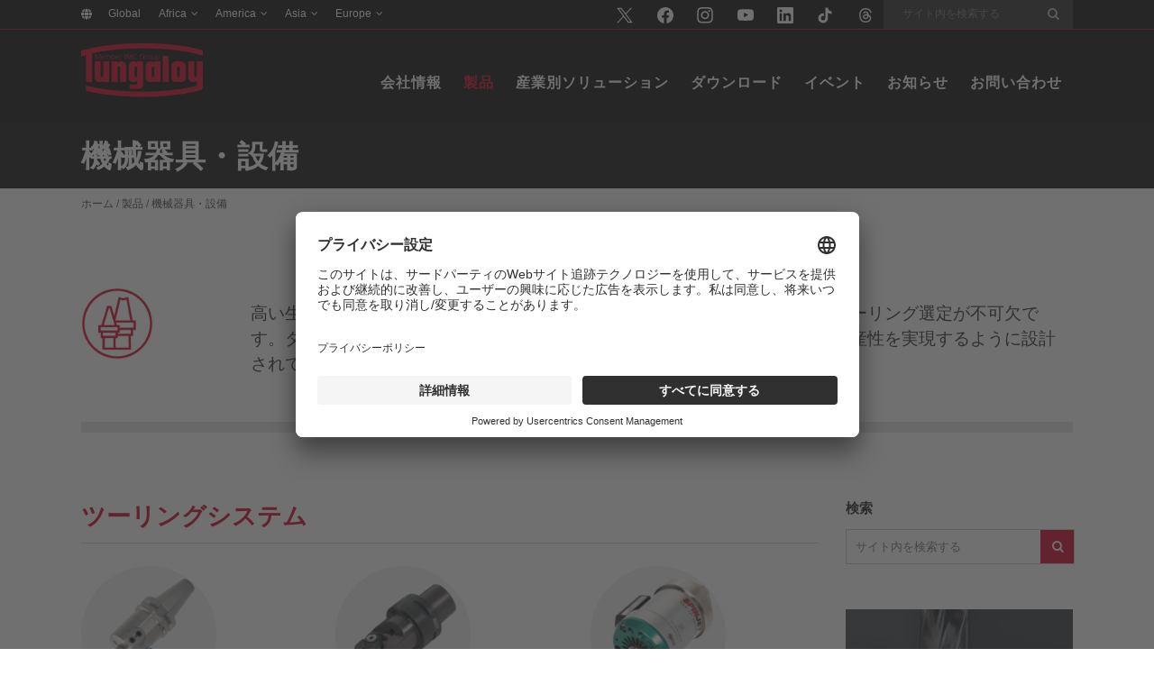

--- FILE ---
content_type: text/html; charset=UTF-8
request_url: https://tungaloy.com/jp/products/tooling/
body_size: 24840
content:
	<!DOCTYPE html>
<html lang="ja">
<head>
	<meta charset="UTF-8" />
	
				<meta name="viewport" content="width=device-width,initial-scale=1,user-scalable=no">
		
            
                        <link rel="shortcut icon" type="image/x-icon" href="https://tungaloy.com/wpdata/wp-content/themes/bridge/img/favicon.ico">
            <link rel="apple-touch-icon" href="https://tungaloy.com/wpdata/wp-content/themes/bridge/img/favicon.ico"/>
        
	<link rel="profile" href="https://gmpg.org/xfn/11" />
	<link rel="pingback" href="https://tungaloy.com/wpdata/xmlrpc.php" />

	<meta name='robots' content='index, follow, max-image-preview:large, max-snippet:-1, max-video-preview:-1' />
    <script>
        let ip_country = 'US';
    </script>

	<!-- This site is optimized with the Yoast SEO Premium plugin v26.7 (Yoast SEO v26.7) - https://yoast.com/wordpress/plugins/seo/ -->
	<title>機械器具・設備 - 株式会社タンガロイ</title>
	<meta name="description" content="Popular polygon coupling tooling - TungCap, ￼Transform the existing machine into a high-speed one - SpinJet, TungHold products also have unique features." />
	<link rel="canonical" href="https://tungaloy.com/jp/products/tooling/" />
	<meta property="og:locale" content="ja_JP" />
	<meta property="og:type" content="article" />
	<meta property="og:title" content="機械器具・設備" />
	<meta property="og:description" content="Popular polygon coupling tooling - TungCap, ￼Transform the existing machine into a high-speed one - SpinJet, TungHold products also have unique features." />
	<meta property="og:url" content="https://tungaloy.com/jp/products/tooling/" />
	<meta property="og:site_name" content="株式会社タンガロイ" />
	<meta property="article:publisher" content="https://www.facebook.com/TungaloyJapan" />
	<meta property="article:modified_time" content="2025-07-28T06:07:39+00:00" />
	<meta property="og:image" content="https://tungaloy.com/wpdata/wp-content/uploads/logo_tungaloy.jpg" />
	<meta property="og:image:width" content="500" />
	<meta property="og:image:height" content="500" />
	<meta property="og:image:type" content="image/jpeg" />
	<meta name="twitter:card" content="summary_large_image" />
	<meta name="twitter:site" content="@TungaloyJapan" />
	<script type="application/ld+json" class="yoast-schema-graph">{"@context":"https://schema.org","@graph":[{"@type":"WebPage","@id":"https://tungaloy.com/jp/products/tooling/","url":"https://tungaloy.com/jp/products/tooling/","name":"機械器具・設備 - 株式会社タンガロイ","isPartOf":{"@id":"https://tungaloy.com/jp/#website"},"primaryImageOfPage":{"@id":"https://tungaloy.com/jp/products/tooling/#primaryimage"},"image":{"@id":"https://tungaloy.com/jp/products/tooling/#primaryimage"},"thumbnailUrl":"https://tungaloy.com/wpdata/wp-content/uploads/icon-tooling-o.png","datePublished":"2017-05-08T05:44:31+00:00","dateModified":"2025-07-28T06:07:39+00:00","description":"Popular polygon coupling tooling - TungCap, ￼Transform the existing machine into a high-speed one - SpinJet, TungHold products also have unique features.","breadcrumb":{"@id":"https://tungaloy.com/jp/products/tooling/#breadcrumb"},"inLanguage":"ja","potentialAction":[{"@type":"ReadAction","target":["https://tungaloy.com/jp/products/tooling/"]}]},{"@type":"ImageObject","inLanguage":"ja","@id":"https://tungaloy.com/jp/products/tooling/#primaryimage","url":"https://tungaloy.com/wpdata/wp-content/uploads/icon-tooling-o.png","contentUrl":"https://tungaloy.com/wpdata/wp-content/uploads/icon-tooling-o.png"},{"@type":"BreadcrumbList","@id":"https://tungaloy.com/jp/products/tooling/#breadcrumb","itemListElement":[{"@type":"ListItem","position":1,"name":"主页","item":"https://tungaloy.com/jp/"},{"@type":"ListItem","position":2,"name":"製品","item":"https://tungaloy.com/jp/products/"},{"@type":"ListItem","position":3,"name":"機械器具・設備"}]},{"@type":"WebSite","@id":"https://tungaloy.com/jp/#website","url":"https://tungaloy.com/jp/","name":"株式会社タンガロイ","description":"","publisher":{"@id":"https://tungaloy.com/jp/#organization"},"alternateName":"Tungaloy","potentialAction":[{"@type":"SearchAction","target":{"@type":"EntryPoint","urlTemplate":"https://tungaloy.com/jp/?s={search_term_string}"},"query-input":{"@type":"PropertyValueSpecification","valueRequired":true,"valueName":"search_term_string"}}],"inLanguage":"ja"},{"@type":"Organization","@id":"https://tungaloy.com/jp/#organization","name":"株式会社タンガロイ","alternateName":"Tungaloy","url":"https://tungaloy.com/jp/","logo":{"@type":"ImageObject","inLanguage":"ja","@id":"https://tungaloy.com/jp/#/schema/logo/image/","url":"https://tungaloy.com/wpdata/wp-content/uploads/logo_tungaloy.jpg","contentUrl":"https://tungaloy.com/wpdata/wp-content/uploads/logo_tungaloy.jpg","width":500,"height":500,"caption":"株式会社タンガロイ"},"image":{"@id":"https://tungaloy.com/jp/#/schema/logo/image/"},"sameAs":["https://www.facebook.com/TungaloyJapan","https://x.com/TungaloyJapan","https://www.linkedin.com/company/tungaloy-corporation","https://www.instagram.com/tungaloyjapan/","https://www.tiktok.com/@tungaloy"]}]}</script>
	<!-- / Yoast SEO Premium plugin. -->


<link rel='dns-prefetch' href='//challenges.cloudflare.com' />
<link rel="alternate" type="application/rss+xml" title="株式会社タンガロイ &raquo; フィード" href="https://tungaloy.com/jp/feed/" />
<link rel="alternate" title="oEmbed (JSON)" type="application/json+oembed" href="https://tungaloy.com/jp/wp-json/oembed/1.0/embed?url=https%3A%2F%2Ftungaloy.com%2Fjp%2Fproducts%2Ftooling%2F" />
<link rel="alternate" title="oEmbed (XML)" type="text/xml+oembed" href="https://tungaloy.com/jp/wp-json/oembed/1.0/embed?url=https%3A%2F%2Ftungaloy.com%2Fjp%2Fproducts%2Ftooling%2F&#038;format=xml" />
<style id='wp-img-auto-sizes-contain-inline-css' type='text/css'>
img:is([sizes=auto i],[sizes^="auto," i]){contain-intrinsic-size:3000px 1500px}
/*# sourceURL=wp-img-auto-sizes-contain-inline-css */
</style>
<link rel='stylesheet' id='wp-block-library-css' href='https://tungaloy.com/wpdata/wp-includes/css/dist/block-library/style.min.css?ver=6.9' type='text/css' media='all' />
<style id='global-styles-inline-css' type='text/css'>
:root{--wp--preset--aspect-ratio--square: 1;--wp--preset--aspect-ratio--4-3: 4/3;--wp--preset--aspect-ratio--3-4: 3/4;--wp--preset--aspect-ratio--3-2: 3/2;--wp--preset--aspect-ratio--2-3: 2/3;--wp--preset--aspect-ratio--16-9: 16/9;--wp--preset--aspect-ratio--9-16: 9/16;--wp--preset--color--black: #000000;--wp--preset--color--cyan-bluish-gray: #abb8c3;--wp--preset--color--white: #ffffff;--wp--preset--color--pale-pink: #f78da7;--wp--preset--color--vivid-red: #cf2e2e;--wp--preset--color--luminous-vivid-orange: #ff6900;--wp--preset--color--luminous-vivid-amber: #fcb900;--wp--preset--color--light-green-cyan: #7bdcb5;--wp--preset--color--vivid-green-cyan: #00d084;--wp--preset--color--pale-cyan-blue: #8ed1fc;--wp--preset--color--vivid-cyan-blue: #0693e3;--wp--preset--color--vivid-purple: #9b51e0;--wp--preset--gradient--vivid-cyan-blue-to-vivid-purple: linear-gradient(135deg,rgb(6,147,227) 0%,rgb(155,81,224) 100%);--wp--preset--gradient--light-green-cyan-to-vivid-green-cyan: linear-gradient(135deg,rgb(122,220,180) 0%,rgb(0,208,130) 100%);--wp--preset--gradient--luminous-vivid-amber-to-luminous-vivid-orange: linear-gradient(135deg,rgb(252,185,0) 0%,rgb(255,105,0) 100%);--wp--preset--gradient--luminous-vivid-orange-to-vivid-red: linear-gradient(135deg,rgb(255,105,0) 0%,rgb(207,46,46) 100%);--wp--preset--gradient--very-light-gray-to-cyan-bluish-gray: linear-gradient(135deg,rgb(238,238,238) 0%,rgb(169,184,195) 100%);--wp--preset--gradient--cool-to-warm-spectrum: linear-gradient(135deg,rgb(74,234,220) 0%,rgb(151,120,209) 20%,rgb(207,42,186) 40%,rgb(238,44,130) 60%,rgb(251,105,98) 80%,rgb(254,248,76) 100%);--wp--preset--gradient--blush-light-purple: linear-gradient(135deg,rgb(255,206,236) 0%,rgb(152,150,240) 100%);--wp--preset--gradient--blush-bordeaux: linear-gradient(135deg,rgb(254,205,165) 0%,rgb(254,45,45) 50%,rgb(107,0,62) 100%);--wp--preset--gradient--luminous-dusk: linear-gradient(135deg,rgb(255,203,112) 0%,rgb(199,81,192) 50%,rgb(65,88,208) 100%);--wp--preset--gradient--pale-ocean: linear-gradient(135deg,rgb(255,245,203) 0%,rgb(182,227,212) 50%,rgb(51,167,181) 100%);--wp--preset--gradient--electric-grass: linear-gradient(135deg,rgb(202,248,128) 0%,rgb(113,206,126) 100%);--wp--preset--gradient--midnight: linear-gradient(135deg,rgb(2,3,129) 0%,rgb(40,116,252) 100%);--wp--preset--font-size--small: 13px;--wp--preset--font-size--medium: 20px;--wp--preset--font-size--large: 36px;--wp--preset--font-size--x-large: 42px;--wp--preset--spacing--20: 0.44rem;--wp--preset--spacing--30: 0.67rem;--wp--preset--spacing--40: 1rem;--wp--preset--spacing--50: 1.5rem;--wp--preset--spacing--60: 2.25rem;--wp--preset--spacing--70: 3.38rem;--wp--preset--spacing--80: 5.06rem;--wp--preset--shadow--natural: 6px 6px 9px rgba(0, 0, 0, 0.2);--wp--preset--shadow--deep: 12px 12px 50px rgba(0, 0, 0, 0.4);--wp--preset--shadow--sharp: 6px 6px 0px rgba(0, 0, 0, 0.2);--wp--preset--shadow--outlined: 6px 6px 0px -3px rgb(255, 255, 255), 6px 6px rgb(0, 0, 0);--wp--preset--shadow--crisp: 6px 6px 0px rgb(0, 0, 0);}:where(.is-layout-flex){gap: 0.5em;}:where(.is-layout-grid){gap: 0.5em;}body .is-layout-flex{display: flex;}.is-layout-flex{flex-wrap: wrap;align-items: center;}.is-layout-flex > :is(*, div){margin: 0;}body .is-layout-grid{display: grid;}.is-layout-grid > :is(*, div){margin: 0;}:where(.wp-block-columns.is-layout-flex){gap: 2em;}:where(.wp-block-columns.is-layout-grid){gap: 2em;}:where(.wp-block-post-template.is-layout-flex){gap: 1.25em;}:where(.wp-block-post-template.is-layout-grid){gap: 1.25em;}.has-black-color{color: var(--wp--preset--color--black) !important;}.has-cyan-bluish-gray-color{color: var(--wp--preset--color--cyan-bluish-gray) !important;}.has-white-color{color: var(--wp--preset--color--white) !important;}.has-pale-pink-color{color: var(--wp--preset--color--pale-pink) !important;}.has-vivid-red-color{color: var(--wp--preset--color--vivid-red) !important;}.has-luminous-vivid-orange-color{color: var(--wp--preset--color--luminous-vivid-orange) !important;}.has-luminous-vivid-amber-color{color: var(--wp--preset--color--luminous-vivid-amber) !important;}.has-light-green-cyan-color{color: var(--wp--preset--color--light-green-cyan) !important;}.has-vivid-green-cyan-color{color: var(--wp--preset--color--vivid-green-cyan) !important;}.has-pale-cyan-blue-color{color: var(--wp--preset--color--pale-cyan-blue) !important;}.has-vivid-cyan-blue-color{color: var(--wp--preset--color--vivid-cyan-blue) !important;}.has-vivid-purple-color{color: var(--wp--preset--color--vivid-purple) !important;}.has-black-background-color{background-color: var(--wp--preset--color--black) !important;}.has-cyan-bluish-gray-background-color{background-color: var(--wp--preset--color--cyan-bluish-gray) !important;}.has-white-background-color{background-color: var(--wp--preset--color--white) !important;}.has-pale-pink-background-color{background-color: var(--wp--preset--color--pale-pink) !important;}.has-vivid-red-background-color{background-color: var(--wp--preset--color--vivid-red) !important;}.has-luminous-vivid-orange-background-color{background-color: var(--wp--preset--color--luminous-vivid-orange) !important;}.has-luminous-vivid-amber-background-color{background-color: var(--wp--preset--color--luminous-vivid-amber) !important;}.has-light-green-cyan-background-color{background-color: var(--wp--preset--color--light-green-cyan) !important;}.has-vivid-green-cyan-background-color{background-color: var(--wp--preset--color--vivid-green-cyan) !important;}.has-pale-cyan-blue-background-color{background-color: var(--wp--preset--color--pale-cyan-blue) !important;}.has-vivid-cyan-blue-background-color{background-color: var(--wp--preset--color--vivid-cyan-blue) !important;}.has-vivid-purple-background-color{background-color: var(--wp--preset--color--vivid-purple) !important;}.has-black-border-color{border-color: var(--wp--preset--color--black) !important;}.has-cyan-bluish-gray-border-color{border-color: var(--wp--preset--color--cyan-bluish-gray) !important;}.has-white-border-color{border-color: var(--wp--preset--color--white) !important;}.has-pale-pink-border-color{border-color: var(--wp--preset--color--pale-pink) !important;}.has-vivid-red-border-color{border-color: var(--wp--preset--color--vivid-red) !important;}.has-luminous-vivid-orange-border-color{border-color: var(--wp--preset--color--luminous-vivid-orange) !important;}.has-luminous-vivid-amber-border-color{border-color: var(--wp--preset--color--luminous-vivid-amber) !important;}.has-light-green-cyan-border-color{border-color: var(--wp--preset--color--light-green-cyan) !important;}.has-vivid-green-cyan-border-color{border-color: var(--wp--preset--color--vivid-green-cyan) !important;}.has-pale-cyan-blue-border-color{border-color: var(--wp--preset--color--pale-cyan-blue) !important;}.has-vivid-cyan-blue-border-color{border-color: var(--wp--preset--color--vivid-cyan-blue) !important;}.has-vivid-purple-border-color{border-color: var(--wp--preset--color--vivid-purple) !important;}.has-vivid-cyan-blue-to-vivid-purple-gradient-background{background: var(--wp--preset--gradient--vivid-cyan-blue-to-vivid-purple) !important;}.has-light-green-cyan-to-vivid-green-cyan-gradient-background{background: var(--wp--preset--gradient--light-green-cyan-to-vivid-green-cyan) !important;}.has-luminous-vivid-amber-to-luminous-vivid-orange-gradient-background{background: var(--wp--preset--gradient--luminous-vivid-amber-to-luminous-vivid-orange) !important;}.has-luminous-vivid-orange-to-vivid-red-gradient-background{background: var(--wp--preset--gradient--luminous-vivid-orange-to-vivid-red) !important;}.has-very-light-gray-to-cyan-bluish-gray-gradient-background{background: var(--wp--preset--gradient--very-light-gray-to-cyan-bluish-gray) !important;}.has-cool-to-warm-spectrum-gradient-background{background: var(--wp--preset--gradient--cool-to-warm-spectrum) !important;}.has-blush-light-purple-gradient-background{background: var(--wp--preset--gradient--blush-light-purple) !important;}.has-blush-bordeaux-gradient-background{background: var(--wp--preset--gradient--blush-bordeaux) !important;}.has-luminous-dusk-gradient-background{background: var(--wp--preset--gradient--luminous-dusk) !important;}.has-pale-ocean-gradient-background{background: var(--wp--preset--gradient--pale-ocean) !important;}.has-electric-grass-gradient-background{background: var(--wp--preset--gradient--electric-grass) !important;}.has-midnight-gradient-background{background: var(--wp--preset--gradient--midnight) !important;}.has-small-font-size{font-size: var(--wp--preset--font-size--small) !important;}.has-medium-font-size{font-size: var(--wp--preset--font-size--medium) !important;}.has-large-font-size{font-size: var(--wp--preset--font-size--large) !important;}.has-x-large-font-size{font-size: var(--wp--preset--font-size--x-large) !important;}
/*# sourceURL=global-styles-inline-css */
</style>

<style id='classic-theme-styles-inline-css' type='text/css'>
/*! This file is auto-generated */
.wp-block-button__link{color:#fff;background-color:#32373c;border-radius:9999px;box-shadow:none;text-decoration:none;padding:calc(.667em + 2px) calc(1.333em + 2px);font-size:1.125em}.wp-block-file__button{background:#32373c;color:#fff;text-decoration:none}
/*# sourceURL=/wp-includes/css/classic-themes.min.css */
</style>
<link rel='stylesheet' id='pvfw-modaal-css' href='https://tungaloy.com/wpdata/wp-content/plugins/pdf-viewer-for-wordpress/tnc-resources/modaal.min.css?ver=12.5.5' type='text/css' media='all' />
<link rel='stylesheet' id='wp-ulike-css' href='https://tungaloy.com/wpdata/wp-content/plugins/wp-ulike/assets/css/wp-ulike.min.css?ver=4.8.3.1' type='text/css' media='all' />
<link rel='stylesheet' id='mediaelement-css' href='https://tungaloy.com/wpdata/wp-includes/js/mediaelement/mediaelementplayer-legacy.min.css?ver=4.2.17' type='text/css' media='all' />
<link rel='stylesheet' id='wp-mediaelement-css' href='https://tungaloy.com/wpdata/wp-includes/js/mediaelement/wp-mediaelement.min.css?ver=6.9' type='text/css' media='all' />
<link rel='stylesheet' id='bridge-default-style-css' href='https://tungaloy.com/wpdata/wp-content/themes/bridge/style.css?ver=6.9' type='text/css' media='all' />
<link rel='stylesheet' id='bridge-qode-font_awesome-css' href='https://tungaloy.com/wpdata/wp-content/themes/bridge/css/font-awesome/css/font-awesome.min.css?ver=6.9' type='text/css' media='all' />
<link rel='stylesheet' id='bridge-qode-font_elegant-css' href='https://tungaloy.com/wpdata/wp-content/themes/bridge/css/elegant-icons/style.min.css?ver=6.9' type='text/css' media='all' />
<link rel='stylesheet' id='bridge-qode-font_awesome_5-css' href='https://tungaloy.com/wpdata/wp-content/themes/bridge/css/font-awesome-5/css/font-awesome-5.min.css?ver=6.9' type='text/css' media='all' />
<link rel='stylesheet' id='bridge-stylesheet-css' href='https://tungaloy.com/wpdata/wp-content/themes/bridge/css/stylesheet.min.css?ver=6.9' type='text/css' media='all' />
<style id='bridge-stylesheet-inline-css' type='text/css'>
   .page-id-75329.disabled_footer_top .footer_top_holder, .page-id-75329.disabled_footer_bottom .footer_bottom_holder { display: none;}


/*# sourceURL=bridge-stylesheet-inline-css */
</style>
<link rel='stylesheet' id='bridge-print-css' href='https://tungaloy.com/wpdata/wp-content/themes/bridge/css/print.css?ver=6.9' type='text/css' media='all' />
<link rel='stylesheet' id='bridge-style-dynamic-css' href='https://tungaloy.com/wpdata/wp-content/themes/bridge/css/style_dynamic.css?ver=1764750722' type='text/css' media='all' />
<link rel='stylesheet' id='bridge-responsive-css' href='https://tungaloy.com/wpdata/wp-content/themes/bridge/css/responsive.min.css?ver=6.9' type='text/css' media='all' />
<link rel='stylesheet' id='bridge-style-dynamic-responsive-css' href='https://tungaloy.com/wpdata/wp-content/themes/bridge/css/style_dynamic_responsive.css?ver=1764750722' type='text/css' media='all' />
<link rel='stylesheet' id='js_composer_front-css' href='https://tungaloy.com/wpdata/wp-content/plugins/js_composer/assets/css/js_composer.min.css?ver=8.7.2' type='text/css' media='all' />
<link rel='stylesheet' id='bridge-core-dashboard-style-css' href='https://tungaloy.com/wpdata/wp-content/plugins/bridge-core/modules/core-dashboard/assets/css/core-dashboard.min.css?ver=6.9' type='text/css' media='all' />
<link rel='stylesheet' id='bridge-childstyle-css' href='https://tungaloy.com/wpdata/wp-content/themes/bridge-child/style.css?ver=1.0.33' type='text/css' media='all' />
<script type="text/javascript" id="wpml-cookie-js-extra">
/* <![CDATA[ */
var wpml_cookies = {"wp-wpml_current_language":{"value":"jp","expires":1,"path":"/"}};
var wpml_cookies = {"wp-wpml_current_language":{"value":"jp","expires":1,"path":"/"}};
//# sourceURL=wpml-cookie-js-extra
/* ]]> */
</script>
<script type="text/javascript" src="https://tungaloy.com/wpdata/wp-content/plugins/sitepress-multilingual-cms/res/js/cookies/language-cookie.js?ver=486900" id="wpml-cookie-js" defer="defer" data-wp-strategy="defer"></script>
<script type="text/javascript" src="https://tungaloy.com/wpdata/wp-includes/js/jquery/jquery.min.js?ver=3.7.1" id="jquery-core-js"></script>
<script type="text/javascript" src="https://tungaloy.com/wpdata/wp-includes/js/jquery/jquery-migrate.min.js?ver=3.4.1" id="jquery-migrate-js"></script>
<script></script><link rel="EditURI" type="application/rsd+xml" title="RSD" href="https://tungaloy.com/wpdata/xmlrpc.php?rsd" />
<link rel='shortlink' href='https://tungaloy.com/jp/?p=75329' />
<meta name="generator" content="WPML ver:4.8.6 stt:77,72,8,22,81,37,1,4,3,23,74,25,27,71,70,75,40,68,80,45,73,76,2,69,67,52,79,78,53,82,54,83;" />
<style type='text/css'>
				iframe.pvfw-pdf-viewer-frame{
					border: 0px;
				}
				@media screen and (max-width: 799px) {
					iframe.pvfw-pdf-viewer-frame{
						height: 400px;
					}
				}</style>
<link rel="alternate" type="application/rss+xml" title="ポッドキャストの RSS フィード" href="https://tungaloy.com/jp/feed/podcast" />

        <!-- Google Tag Manager -->
        <script>(function (w, d, s, l, i) {
                w[l] = w[l] || [];
                w[l].push({
                    'gtm.start':
                        new Date().getTime(), event: 'gtm.js'
                });
                var f = d.getElementsByTagName(s)[0],
                    j = d.createElement(s), dl = l != 'dataLayer' ? '&l=' + l : '';
                j.async = true;
                j.src =
                    'https://www.googletagmanager.com/gtm.js?id=' + i + dl;
                f.parentNode.insertBefore(j, f);
            })(window, document, 'script', 'dataLayer', 'GTM-N8BDD7W');
        </script>
        <!-- End Google Tag Manager -->
		    <link rel="apple-touch-icon" sizes="180x180" href="/apple-touch-icon.png">
    <link rel="icon" type="image/png" sizes="32x32" href="/favicon-32x32.png">
    <link rel="icon" type="image/png" sizes="16x16" href="/favicon-16x16.png">
    <link rel="manifest" href="/site.webmanifest">
    <link rel="mask-icon" href="/safari-pinned-tab.svg" color="#d40025">
    <meta name="msapplication-TileColor" content="#d40025">
    <meta name="theme-color" content="#ffffff">
	<meta name="generator" content="Powered by WPBakery Page Builder - drag and drop page builder for WordPress."/>
<style data-type="vc_custom-css">.solutions-product-model-number p {
    margin-top: 5px;
    color: #6b6b6b;
    font-size: 14px;
}</style>		<style type="text/css" id="wp-custom-css">
			.tung-image-with-text-over-section h3.caption {
    font-size: 24px !important;
}


@media (max-width: 640px) {
.tung-image-with-text-over-section .q_image_with_text_over.one_third {
    width: 100%;
	}
}

@media only screen and (min-width: 600px) and (max-width: 1000px) {
    .q_image_with_text_over .text:hover .desc {
        display: block;
    }
}

.breadcrumbs a,
.breadcrumbs span.current {
	color: #444444 !important;
}

.title, .title.title_size_medium.position_left {
  min-height: 0px !important;
	padding: 8px 0px;
}
.title_holder {
    height: 0px !important;
		padding: 8px 0 !important;
	  margin: 0px;
}

.imge-with-text-over-sidebar .q_image_with_text_over .desc {
    margin: 0 10px !important;
}

.imge-with-text-over-sidebar .q_image_with_text_over {
    height: 220px;
    overflow: hidden;
    position: relative;
}


@media screen and (max-width: 768px) {
.imge-with-text-over-sidebar .q_image_with_text_over {
    height: 250px;
}
}

.imge-with-text-over-sidebar .q_image_with_text_over img {
    width: 100%;
    height: 100% !important;
    object-fit: cover;
    display: block;
}

.show_table{overflow-x:scroll;overflow-y:hidden}.show_table table{border-collapse:collapse;border:0;width:100%}.show_table td,.show_table th{padding:.5em;vertical-align:middle;text-align:center;line-height:1em}.show_table th{font-size:86%}.show_table td{font-size:80%}.p10{background-color:#e7f0fa}.p20{background-color:#d1e4f6}.p40{background-color:#a7cfef}.p50{background-color:#92c5eb}.m10{background-color:#fffce7}.m20{background-color:#fff8d3}.m40{background-color:#fff3ab}.m50{background-color:#fff197}.k10{background-color:#fee7de}.k20{background-color:#fcd3c4}.k40{background-color:#f8aa95}.k50{background-color:#f69680}.n10{background-color:#ebf6ef}.n20{background-color:#d9eee3}.n40{background-color:#b8e0cc}.n50{background-color:#a7d8c0}.s10{background-color:#fff1e1}.s20{background-color:#ffe5ca}.s40{background-color:#fed09e}.s50{background-color:#fdc689}.h10{background-color:#f3f4f4}.h20{background-color:#ebecec}.h40{background-color:#d9dbdc}.h50{background-color:#d1d3d4}.normal{font-weight:400}.iso-img{max-width:50px}.under_line{border-left:5px solid transparent;border-right:5px solid transparent;position:relative}.under_line:after{content:"";width:100%;height:1px;padding:0;position:absolute;bottom:-1px;left:0;background-color:#000}.show_table.deactivate_scb{scrollbar-width:none;-ms-overflow-style:none}.show_table.deactivate_scb::-webkit-scrollbar{display:none}.show_table_description{margin-top:.5em}.show_table_description ul{font-size:80%;line-height:1em}.single-pressreleases table.prtable{margin-top:0;padding-left:0;margin-left:0;width:auto!important}.single-pressreleases table.prtable tr>td{border-bottom:solid 1px #ccc;padding:10px 0;vertical-align:top;width:auto!important;height:auto!important;text-align:left}.single-pressreleases table.prtable tr>td:first-child{font-weight:700}.single-pressreleases table.prtable tr>td:first-child+td{padding-left:2em;text-align:right}.single-pressreleases table.prtable tr>td:first-child+td+td{padding-right:.5em}.single-pressreleases table.prtable tr>td:first-child+td+td+td{text-align:right}.single-pressreleases table.prtable tr:last-child>td{border-bottom:0}@media(max-width:767px){.single-pressreleases table.prtable tr{display:block;margin-top:.5em;margin-bottom:1em}.single-pressreleases table.prtable tr>td{border-bottom:0;padding:inherit;display:inline}.single-pressreleases table.prtable tr>td:first-child+td{padding-left:inherit;text-align:left}.single-pressreleases table.prtable tr>td:first-child+td:before{content:".";display:block;height:0;visibility:hidden}.single-pressreleases table.prtable tr>td:first-child+td+td+td{text-align:left}}.single-pressreleases table.prtable_ex{margin-top:0;padding-left:0;margin-left:0;width:auto!important}.single-pressreleases table.prtable_ex tr>td{border-bottom:solid 1px #ccc;padding:10px 0;vertical-align:top;width:auto!important;height:auto!important}.single-pressreleases table.prtable_ex tr>td:first-child{padding-right:2em}.single-pressreleases table.prtable_ex tr>td:first-child+td{font-weight:700}.single-pressreleases table.prtable_ex tr>td:first-child+td+td{padding-left:2em;text-align:right}.single-pressreleases table.prtable_ex tr>td:first-child+td+td+td{padding-right:.5em}.single-pressreleases table.prtable_ex tr>td:first-child+td+td+td+td{text-align:right}.single-pressreleases table.prtable_ex tr:last-child>td{border-bottom:0}@media(max-width:991px){.single-pressreleases table.prtable_ex tr{display:block;margin-top:.5em;margin-bottom:1em}.single-pressreleases table.prtable_ex tr>td{border-bottom:0;padding:inherit;display:inline}.single-pressreleases table.prtable_ex tr>td:first-child{padding:inherit}.single-pressreleases table.prtable_ex tr>td:first-child+td:before{content:".";display:block;height:0;visibility:hidden}.single-pressreleases table.prtable_ex tr>td:first-child+td+td{padding-left:inherit;text-align:left}.single-pressreleases table.prtable_ex tr>td:first-child+td+td:before{content:".";display:block;height:0;visibility:hidden}.single-pressreleases table.prtable_ex tr>td:first-child+td+td+td{padding-right:0}.single-pressreleases table.prtable_ex tr>td:first-child+td+td+td+td{text-align:left;padding-bottom:.5em}}.single-pressreleases h3+ol,.single-pressreleases h3+p+ol,.single-pressreleases h3+ul .single-pressreleases h3+p+ul{margin-left:1.25rem;margin-top:15px;margin-bottom:15px}.single-pressreleases table.prtable.normal{border:1px solid #000}.single-pressreleases table.prtable.normal tr{border-bottom:1px solid #000}.single-pressreleases table.prtable.normal td{border-right:1px solid #000;text-align:left!important;padding:10px!important}
		</style>
		<style type="text/css" data-type="vc_shortcodes-custom-css">.vc_custom_1593655602318{margin-bottom: 25px !important;}.vc_custom_1593658109259{margin-bottom: 25px !important;}.vc_custom_1593658102109{margin-bottom: 25px !important;}.vc_custom_1593658104893{margin-bottom: 25px !important;}.vc_custom_1593658094959{margin-bottom: 25px !important;}.vc_custom_1593658092090{margin-bottom: 25px !important;}.vc_custom_1593658089679{margin-bottom: 25px !important;}.vc_custom_1593658067014{margin-bottom: 25px !important;}.vc_custom_1593658064370{margin-bottom: 25px !important;}.vc_custom_1593658061584{margin-bottom: 25px !important;}</style><noscript><style> .wpb_animate_when_almost_visible { opacity: 1; }</style></noscript></head>

<body class="wp-singular page-template-default page page-id-75329 page-child parent-pageid-75145 wp-theme-bridge wp-child-theme-bridge-child bridge-core-3.3.1 locale-ja  qode_grid_1200 qode-child-theme-ver-1.0.0 qode-theme-ver-30.8.1 qode-theme-bridge qode_header_in_grid qode-wpml-enabled wpb-js-composer js-comp-ver-8.7.2 vc_responsive" itemscope itemtype="http://schema.org/WebPage">


        <!-- Google Tag Manager (noscript) -->
        <noscript>
            <iframe src="https://www.googletagmanager.com/ns.html?id=GTM-N8BDD7W"
                    height="0" width="0" style="display:none;visibility:hidden"></iframe>
        </noscript>
        <!-- End Google Tag Manager (noscript) -->
	

<div class="wrapper">
	<div class="wrapper_inner">

    
		<!-- Google Analytics start -->
				<!-- Google Analytics end -->

		
	<header class=" has_top scroll_header_top_area  stick scrolled_not_transparent header_style_on_scroll page_header">
	<div class="header_inner clearfix">
				<div class="header_top_bottom_holder">
				<div class="header_top clearfix" style='background-color:rgba(10, 10, 10, 1);' >
				<div class="container">
			<div class="container_inner clearfix">
														<div class="left">
						<div class="inner">
							<div class="widget_text header-widget widget_custom_html header-left-widget"><div class="textwidget custom-html-widget"><div class="header-widget widget_nav_menu header-left-widget">
<div class="menu-countries-en-container">
<ul id="menu-countries-en" class="menu">
<li id="nav-global" class="menu-item menu-item-type-custom menu-item-object-custom menu-item-15699"><a href="https://tungaloy.com" data-ps2id-api="true" class="__mPS2id">Global</a></li>
<li id="nav-africa" class="menu-item menu-item-type-custom menu-item-object-custom menu-item-has-children menu-item-15699"><a href="#" data-ps2id-api="true" class="__mPS2id">Africa</a><p></p>
<ul class="sub-menu">
<li id="nav-egypt" class="menu-item menu-item-type-custom menu-item-object-custom menu-item-15700"><a target="_blank" rel="noopener" href="https://tungaloy.com/ae/" data-ps2id-api="true">Egypt</a></li>
<li id="nav-morocco" class="menu-item menu-item-type-custom menu-item-object-custom menu-item-15702"><a target="_blank" rel="noopener" href="https://tungaloy.com/fr/" data-ps2id-api="true">Morocco</a></li>
<li id="nav-south-africa" class="menu-item menu-item-type-custom menu-item-object-custom menu-item-15700"><a target="_blank" rel="noopener" href="https://tungaloy.com/ae/" data-ps2id-api="true">South Africa</a></li>
<li id="nav-turnisia" class="menu-item menu-item-type-custom menu-item-object-custom menu-item-15703"><a target="_blank" rel="noopener" href="https://tungaloy.com/tn/" data-ps2id-api="true">Tunisia</a></li>
</ul>
</li>
<li id="nav-america" class="menu-item menu-item-type-custom menu-item-object-custom menu-item-has-children menu-item-15704"><a href="#" data-ps2id-api="true" class="__mPS2id">America</a><p></p>
<ul class="sub-menu">
<li id="nav-brazil" class="menu-item menu-item-type-custom menu-item-object-custom menu-item-15705"><a target="_blank" rel="noopener" href="https://tungaloy.com/br/" data-ps2id-api="true">Brazil</a></li>
<li id="nav-canada" class="menu-item menu-item-type-custom menu-item-object-custom menu-item-15706"><a target="_blank" rel="noopener" href="https://tungaloy.com/ca/" data-ps2id-api="true">Canada</a></li>
<li id="nav-mexico" class="menu-item menu-item-type-custom menu-item-object-custom menu-item-15707"><a target="_blank" rel="noopener" href="https://tungaloy.com/mx/" data-ps2id-api="true">Mexico</a></li>
<li id="nav-unitedstates" class="menu-item menu-item-type-custom menu-item-object-custom menu-item-15708"><a target="_blank" rel="noopener" href="https://tungaloy.com/us/" data-ps2id-api="true">United States</a></li>
</ul>
</li>
<li id="nav-asia" class="menu-item menu-item-type-custom menu-item-object-custom menu-item-has-children menu-item-15709"><a href="#" data-ps2id-api="true" class="__mPS2id">Asia</a><p></p>
<ul class="sub-menu">
<li id="nav-australia" class="menu-item menu-item-type-custom menu-item-object-custom menu-item-15710"><a target="_blank" rel="noopener" href="https://tungaloy.com/au/" data-ps2id-api="true">Australia</a></li>
<li id="nav-bangladesh" class="menu-item menu-item-type-custom menu-item-object-custom menu-item-15712"><a target="_blank" rel="noopener" href="https://tungaloy.com/in/" data-ps2id-api="true">Bangladesh</a></li>
<li id="nav-bahrain" class="menu-item menu-item-type-custom menu-item-object-custom menu-item-15726"><a target="_blank" href="https://tungaloy.com/ae/" data-ps2id-api="true">Bahrain</a></li>
<li id="nav-china" class="menu-item menu-item-type-custom menu-item-object-custom menu-item-15713"><a target="_blank" rel="noopener" href="https://tungaloy.com/cn/" data-ps2id-api="true">China</a></li>
<li id="nav-india" class="menu-item menu-item-type-custom menu-item-object-custom menu-item-15714"><a target="_blank" rel="noopener" href="https://tungaloy.com/in/" data-ps2id-api="true">India</a></li>
<li id="nav-indonesia" class="menu-item menu-item-type-custom menu-item-object-custom menu-item-15720"><a target="_blank" href="https://tungaloy.com/id/" data-ps2id-api="true">Indonesia</a></li>
<li id="nav-japan" class="menu-item menu-item-type-custom menu-item-object-custom menu-item-15721"><a target="_blank" href="https://tungaloy.com/jp/" data-ps2id-api="true">Japan</a></li>
<li id="nav-kuwait" class="menu-item menu-item-type-custom menu-item-object-custom menu-item-15726"><a target="_blank" href="https://tungaloy.com/ae/" data-ps2id-api="true">Kuwait</a></li>
<li id="nav-malaysia" class="menu-item menu-item-type-custom menu-item-object-custom menu-item-15723"><a target="_blank" href="https://tungaloy.com/my/" data-ps2id-api="true">Malaysia</a></li>
<li id="nav-myanmar" class="menu-item menu-item-type-custom menu-item-object-custom menu-item-15724"><a target="_blank" href="https://tungaloy.com/in/" data-ps2id-api="true">Myanmar</a></li>
<li id="nav-oman" class="menu-item menu-item-type-custom menu-item-object-custom menu-item-15725"><a target="_blank" href="https://tungaloy.com/ae/" data-ps2id-api="true">Oman</a></li>
<li id="nav-qatar" class="menu-item menu-item-type-custom menu-item-object-custom menu-item-15726"><a target="_blank" href="https://tungaloy.com/ae/" data-ps2id-api="true">Qatar</a></li>
<li id="nav-saudiarabia" class="menu-item menu-item-type-custom menu-item-object-custom menu-item-15728"><a target="_blank" href="https://tungaloy.com/ae/" data-ps2id-api="true">Saudi Arabia</a></li>
<li id="nav-singapore" class="menu-item menu-item-type-custom menu-item-object-custom menu-item-15729"><a target="_blank" href="https://tungaloy.com/sg/" data-ps2id-api="true">Singapore</a></li>
<li id="nav-southkorea" class="menu-item menu-item-type-custom menu-item-object-custom menu-item-15722"><a target="_blank" href="https://tungaloy.com/kr/" data-ps2id-api="true">South Korea</a></li>
<li id="nav-srilanka" class="menu-item menu-item-type-custom menu-item-object-custom menu-item-15730"><a target="_blank" href="https://tungaloy.com/in/" data-ps2id-api="true">Sri Lanka</a></li>
<li id="nav-taiwan" class="menu-item menu-item-type-custom menu-item-object-custom menu-item-15731"><a target="_blank" href="https://tungaloy.com/tw/" data-ps2id-api="true">Taiwan</a></li>
<li id="nav-thailand" class="menu-item menu-item-type-custom menu-item-object-custom menu-item-15732"><a target="_blank" href="https://tungaloy.com/th/" data-ps2id-api="true">Thailand</a></li>
<li id="nav-unitedarabemirates" class="menu-item menu-item-type-custom menu-item-object-custom menu-item-15734"><a target="_blank" href="https://tungaloy.com/ae/" data-ps2id-api="true">United Arab Emirates</a></li>
<li id="nav-vietnam" class="menu-item menu-item-type-custom menu-item-object-custom menu-item-15735"><a target="_blank" href="https://tungaloy.com/vn/" data-ps2id-api="true">Vietnam</a></li>
</ul>
</li>
<li id="nav-europe" class="menu-item menu-item-type-custom menu-item-object-custom menu-item-has-children menu-item-15715"><a href="#" data-ps2id-api="true" class="__mPS2id">Europe</a><p></p>
<ul class="sub-menu">
<li id="nav-austria" class="menu-item menu-item-type-custom menu-item-object-custom menu-item-15716"><a target="_blank" rel="noopener" href="https://tungaloy.com/de/" data-ps2id-api="true">Austria</a></li>
<li id="nav-belgium" class="menu-item menu-item-type-custom menu-item-object-custom menu-item-15717"><a target="_blank" rel="noopener" href="https://tungaloy.com/nl/" data-ps2id-api="true">Belgium</a></li>
<li id="nav-bosniaandherzegovina" class="menu-item menu-item-type-custom menu-item-object-custom menu-item-15718"><a target="_blank" rel="noopener" href="https://tungaloy.com/hr/" data-ps2id-api="true">Bosnia and Herzegovina</a></li>
<li id="nav-croatia" class="menu-item menu-item-type-custom menu-item-object-custom menu-item-15719"><a target="_blank" rel="noopener" href="https://tungaloy.com/hr/" data-ps2id-api="true">Croatia</a></li>
<li id="nav-czechrepublic" class="menu-item menu-item-type-custom menu-item-object-custom menu-item-15736"><a target="_blank" rel="noopener" href="https://tungaloy.com/cz/" data-ps2id-api="true">Czech Republic</a></li>
<li id="nav-denmark" class="menu-item menu-item-type-custom menu-item-object-custom menu-item-15737"><a target="_blank" rel="noopener" href="https://tungaloy.com/se/" data-ps2id-api="true">Denmark</a></li>
<li id="nav-finland" class="menu-item menu-item-type-custom menu-item-object-custom menu-item-15738"><a target="_blank" rel="noopener" href="https://tungaloy.com/se/" data-ps2id-api="true">Finland</a></li>
<li id="nav-france" class="menu-item menu-item-type-custom menu-item-object-custom menu-item-15739"><a target="_blank" rel="noopener" href="https://tungaloy.com/fr/" data-ps2id-api="true">France</a></li>
<li id="nav-germany" class="menu-item menu-item-type-custom menu-item-object-custom menu-item-15740"><a target="_blank" rel="noopener" href="https://tungaloy.com/de/" data-ps2id-api="true">Germany</a></li>
<li id="nav-hungary" class="menu-item menu-item-type-custom menu-item-object-custom menu-item-15741"><a target="_blank" rel="noopener" href="https://tungaloy.com/hu/" data-ps2id-api="true">Hungary</a></li>
<li id="nav-iceland" class="menu-item menu-item-type-custom menu-item-object-custom menu-item-15742"><a target="_blank" rel="noopener" href="https://tungaloy.com/se/" data-ps2id-api="true">Iceland</a></li>
<li id="nav-italy" class="menu-item menu-item-type-custom menu-item-object-custom menu-item-15743"><a target="_blank" rel="noopener" href="https://tungaloy.com/it/" data-ps2id-api="true">Italy</a></li>
<li id="nav-luxembourg" class="menu-item menu-item-type-custom menu-item-object-custom menu-item-15744"><a target="_blank" rel="noopener" href="https://tungaloy.com/nl/" data-ps2id-api="true">Luxembourg</a></li>
<li id="nav-netherlands" class="menu-item menu-item-type-custom menu-item-object-custom menu-item-15745"><a target="_blank" rel="noopener" href="https://tungaloy.com/nl/" data-ps2id-api="true">Netherlands</a></li>
<li id="nav-norway" class="menu-item menu-item-type-custom menu-item-object-custom menu-item-15746"><a target="_blank" rel="noopener" href="https://tungaloy.com/se/" data-ps2id-api="true">Norway</a></li>
<li id="nav-macedonia" class="menu-item menu-item-type-custom menu-item-object-custom menu-item-15701"><a target="_blank" rel="noopener" href="https://tungaloy.com/hr/" data-ps2id-api="true">Macedonia</a></li>
<li id="nav-poland" class="menu-item menu-item-type-custom menu-item-object-custom menu-item-15747"><a target="_blank" rel="noopener" href="https://tungaloy.com/pl/" data-ps2id-api="true">Poland</a></li>
<li id="nav-portugal" class="menu-item menu-item-type-custom menu-item-object-custom menu-item-15748"><a target="_blank" rel="noopener" href="https://tungaloy.com/pt/" data-ps2id-api="true">Portugal</a></li>
<li id="nav-russia" class="menu-item menu-item-type-custom menu-item-object-custom menu-item-15727"><a target="_blank" href="https://tungaloy.com/ru/" data-ps2id-api="true">Russia</a></li>
<li id="nav-serbia" class="menu-item menu-item-type-custom menu-item-object-custom menu-item-15749"><a target="_blank" rel="noopener" href="https://tungaloy.com/hr/" data-ps2id-api="true">Serbia</a></li>
<li id="nav-slovakia" class="menu-item menu-item-type-custom menu-item-object-custom menu-item-15750"><a target="_blank" rel="noopener" href="https://tungaloy.com/cz/" data-ps2id-api="true">Slovakia</a></li>
<li id="nav-slovenia" class="menu-item menu-item-type-custom menu-item-object-custom menu-item-15751"><a target="_blank" rel="noopener" href="https://tungaloy.com/hr/" data-ps2id-api="true">Slovenia</a></li>
<li id="nav-spain" class="menu-item menu-item-type-custom menu-item-object-custom menu-item-15752"><a target="_blank" rel="noopener" href="https://tungaloy.com/es/" data-ps2id-api="true">Spain</a></li>
<li id="nav-sweden" class="menu-item menu-item-type-custom menu-item-object-custom menu-item-15753"><a target="_blank" rel="noopener" href="https://tungaloy.com/se/" data-ps2id-api="true">Sweden</a></li>
<li id="nav-switzerland" class="menu-item menu-item-type-custom menu-item-object-custom menu-item-15754"><a target="_blank" rel="noopener" href="https://tungaloy.com/de/" data-ps2id-api="true">Switzerland</a></li>
<li id="nav-turkey" class="menu-item menu-item-type-custom menu-item-object-custom menu-item-15733"><a target="_blank" href="https://tungaloy.com/tr/" data-ps2id-api="true">Turkey</a></li>
<li id="nav-unitedkingdom" class="menu-item menu-item-type-custom menu-item-object-custom menu-item-15755"><a target="_blank" rel="noopener" href="https://tungaloy.com/uk/" data-ps2id-api="true">United Kingdom</a></li>
</ul>
</li>
</ul></div>
</div></div></div>						</div>
					</div>
					<div class="right">
						<div class="inner">
							<div class="widget_text header-widget widget_custom_html header-right-widget"><div class="textwidget custom-html-widget"><!--- GLOBAL --->
<div class="social-icons global">
<a href="https://x.com/TungaloyGlobal" target="_blank" class="global-icon" title="X"><span class="icon-twitter"><img class="footer-icons" src="/wpdata/wp-content/uploads/social-icon_x.svg" alt="X Icon"></span></a>
<a href="https://www.facebook.com/TungaloyJapan" target="_blank" class="global-icon" title="Facebook"><span class="icon-facebook"><img class="footer-icons" src="/wpdata/wp-content/uploads/social-icon-facebook.svg" alt="Facebook Icon"></span></a>
<a href="https://www.instagram.com/tungaloyjapan/" class="global-icon" target="_blank" title="Instagram"><span class="icon-instagram"><img class="footer-icons" src="/wpdata/wp-content/uploads/social-icon-instagram.svg" alt="Instagram Icon"></span></a>
<a href="https://www.youtube.com/user/TungaloyCorporation" class="global-icon" target="_blank" title="YouTube"><span class="icon-youtube"><img class="footer-icons" src="/wpdata/wp-content/uploads/social-icon-youtube.svg" alt="YouTube Icon"></span></a>
<a href="https://www.linkedin.com/company/tungaloy-corporation" class="global-icon" target="_blank" title="LinkedIn"><span class="icon-linkedin"><img class="footer-icons" src="/wpdata/wp-content/uploads/social-icon-linkedin.svg" alt="LinkedIn Icon"></span></a>
	<a href="https://www.tiktok.com/@tungaloy" class="global-icon" target="_blank" title="TikTok"><span class="icon-tiktok"><img class="footer-icons" src="/wpdata/wp-content/uploads/social-icon-tiktok.svg" alt="TikTok Icon"></span></a>
	<a href="https://www.threads.net/@tungaloyjapan" class="global-icon" target="_blank" title="Threads"><span class="icon-threads"><img class="footer-icons" src="/wpdata/wp-content/uploads/social-icon-threads.svg" alt="Threads Icon"></span></a>
</div></div></div><div class="widget_text header-widget widget_custom_html header-right-widget"><div class="textwidget custom-html-widget"><!--- 株式会社タンガロイ --->
<div class="social-icons jp">
<a href="https://twitter.com/tungaloyjapan" target="_blank" class="global-icon" title="X"><span class="icon-twitter"><img class="footer-icons" src="/wpdata/wp-content/uploads/social-icon_x.svg" alt="X Icon"></span></a>
<a href="https://www.facebook.com/TungaloyJapan" target="_blank" class="global-icon" title="Facebook"><span class="icon-facebook"><img class="footer-icons" src="/wpdata/wp-content/uploads/social-icon-facebook.svg" alt="Facebook Icon"></span></a>
<a href="https://www.instagram.com/tungaloyjapan/" class="global-icon" target="_blank" title="Instagram"><span class="icon-instagram"><img class="footer-icons" src="/wpdata/wp-content/uploads/social-icon-instagram.svg" alt="Instagram Icon"></span></a>
<a href="https://www.youtube.com/user/TungaloyCorporation" class="global-icon" target="_blank" title="YouTube"><span class="icon-youtube"><img class="footer-icons" src="/wpdata/wp-content/uploads/social-icon-youtube.svg" alt="YouTube Icon"></span></a>
<a href="https://www.linkedin.com/company/tungaloy-corporation" class="global-icon" target="_blank" title="LinkedIn"><span class="icon-linkedin"><img class="footer-icons" src="/wpdata/wp-content/uploads/social-icon-linkedin.svg" alt="LinkedIn Icon"></span></a>
	<a href="https://www.tiktok.com/@tungaloy" class="global-icon" target="_blank" title="TikTok"><span class="icon-tiktok"><img class="footer-icons" src="/wpdata/wp-content/uploads/social-icon-tiktok.svg" alt="TikTok Icon"></span></a>
	<a href="https://www.threads.net/@tungaloyjapan" class="global-icon" target="_blank" title="Threads"><span class="icon-threads"><img class="footer-icons" src="/wpdata/wp-content/uploads/social-icon-threads.svg" alt="Threads Icon"></span></a>
</div></div></div><div class="header-widget widget_search header-right-widget">検索<form role="search" method="get" id="searchform" action="https://tungaloy.com/jp/">
    <div><label class="screen-reader-text" for="s">Search for:</label>
        <input type="text" value="" placeholder="サイト内を検索する" name="s" id="s" />
        <input type="submit" id="searchsubmit" value="&#xf002" />
    </div>
</form></div>						</div>
					</div>
													</div>
		</div>
		</div>

			<div class="header_bottom clearfix" style=' background-color:rgba(10, 10, 10, 1);' >
								<div class="container">
					<div class="container_inner clearfix">
																				<div class="header_inner_left">
																	<div class="mobile_menu_button">
		<span>
			<i class="qode_icon_font_awesome fa fa-bars " ></i>		</span>
	</div>
								<div class="logo_wrapper" >
	<div class="q_logo">
		<a itemprop="url" href="https://tungaloy.com/jp/" >
             <img itemprop="image" class="normal" src="https://tungaloy.com/wpdata/wp-content/uploads/tungaloy-logo-3.png" alt="Logo"> 			 <img itemprop="image" class="light" src="https://tungaloy.com/wpdata/wp-content/uploads/tungaloy-logo-3.png" alt="Logo"/> 			 <img itemprop="image" class="dark" src="https://tungaloy.com/wpdata/wp-content/uploads/tungaloy-logo-3.png" alt="Logo"/> 			 <img itemprop="image" class="sticky" src="https://tungaloy.com/wpdata/wp-content/uploads/tungaloy-logo-3.png" alt="Logo"/> 			 <img itemprop="image" class="mobile" src="https://tungaloy.com/wpdata/wp-content/uploads/tungaloy-logo-3.png" alt="Logo"/> 					</a>
	</div>
	</div>															</div>
															<div class="header_inner_right">
									<div class="side_menu_button_wrapper right">
																														<div class="side_menu_button">
																																	
										</div>
									</div>
								</div>
							
							
							<nav class="main_menu drop_down right">
								<ul id="menu-english-header-menu-%e6%a0%aa%e5%bc%8f%e4%bc%9a%e7%a4%be%e3%82%bf%e3%83%b3%e3%82%ac%e3%83%ad%e3%82%a4" class=""><li id="nav-menu-item-119867" class="menu-item menu-item-type-post_type menu-item-object-page menu-item-has-children  has_sub narrow"><a href="https://tungaloy.com/jp/about-us/" class=""><i class="menu_icon blank fa"></i><span>会社情報</span><span class="plus"></span></a>
<div class="second"><div class="inner"><ul>
	<li id="nav-menu-item-271579" class="menu-item menu-item-type-post_type menu-item-object-page "><a href="https://tungaloy.com/jp/about-us/" class=""><i class="menu_icon blank fa"></i><span>会社情報</span><span class="plus"></span></a></li>
	<li id="nav-menu-item-271582" class="menu-item menu-item-type-post_type menu-item-object-page "><a href="https://tungaloy.com/jp/think-green/" class=""><i class="menu_icon blank fa"></i><span>環境対策</span><span class="plus"></span></a></li>
</ul></div></div>
</li>
<li id="nav-menu-item-119868" class="menu-item menu-item-type-post_type menu-item-object-page current-page-ancestor current-menu-ancestor current-menu-parent current-page-parent current_page_parent current_page_ancestor menu-item-has-children active has_sub narrow"><a href="https://tungaloy.com/jp/products/" class=" current "><i class="menu_icon blank fa"></i><span>製品</span><span class="plus"></span></a>
<div class="second"><div class="inner"><ul>
	<li id="nav-menu-item-119909" class="menu-item menu-item-type-post_type menu-item-object-page menu-item-has-children sub"><a href="https://tungaloy.com/jp/products/turning/" class=""><i class="menu_icon blank fa"></i><span>旋削</span><span class="plus"></span><i class="q_menu_arrow fa fa-angle-right"></i></a>
	<ul>
		<li id="nav-menu-item-120935" class="menu-item menu-item-type-custom menu-item-object-custom "><a href="/products/turning/#turning-inserts-grades" class=""><i class="menu_icon blank fa"></i><span>インサート &#038; グレード</span><span class="plus"></span></a></li>
		<li id="nav-menu-item-120936" class="menu-item menu-item-type-custom menu-item-object-custom "><a href="/products/turning/#external-turning" class=""><i class="menu_icon blank fa"></i><span>外径加工</span><span class="plus"></span></a></li>
		<li id="nav-menu-item-121001" class="menu-item menu-item-type-custom menu-item-object-custom "><a href="/products/turning/#internal-turning" class=""><i class="menu_icon blank fa"></i><span>内径加工</span><span class="plus"></span></a></li>
		<li id="nav-menu-item-121002" class="menu-item menu-item-type-custom menu-item-object-custom "><a href="/products/turning/#small-part-machining" class=""><i class="menu_icon blank fa"></i><span>小型部品加工</span><span class="plus"></span></a></li>
		<li id="nav-menu-item-121060" class="menu-item menu-item-type-custom menu-item-object-custom "><a href="/products/turning/#threading" class=""><i class="menu_icon blank fa"></i><span>ねじ切り加工</span><span class="plus"></span></a></li>
	</ul>
</li>
	<li id="nav-menu-item-120010" class="menu-item menu-item-type-post_type menu-item-object-page menu-item-has-children sub"><a href="https://tungaloy.com/jp/products/grooving/" class=""><i class="menu_icon blank fa"></i><span>溝入れ</span><span class="plus"></span><i class="q_menu_arrow fa fa-angle-right"></i></a>
	<ul>
		<li id="nav-menu-item-121077" class="menu-item menu-item-type-custom menu-item-object-custom "><a href="/products/grooving#grooving-parting" class=""><i class="menu_icon blank fa"></i><span>溝入れ・突切り加工</span><span class="plus"></span></a></li>
	</ul>
</li>
	<li id="nav-menu-item-120084" class="menu-item menu-item-type-post_type menu-item-object-page menu-item-has-children sub"><a href="https://tungaloy.com/jp/products/milling/" class=""><i class="menu_icon blank fa"></i><span>転削</span><span class="plus"></span><i class="q_menu_arrow fa fa-angle-right"></i></a>
	<ul>
		<li id="nav-menu-item-121078" class="menu-item menu-item-type-custom menu-item-object-custom "><a href="/products/milling#high-feed-milling" class=""><i class="menu_icon blank fa"></i><span>高送り加工</span><span class="plus"></span></a></li>
		<li id="nav-menu-item-121145" class="menu-item menu-item-type-custom menu-item-object-custom "><a href="/products/milling#shoulder-milling" class=""><i class="menu_icon blank fa"></i><span>肩削り加工</span><span class="plus"></span></a></li>
		<li id="nav-menu-item-121146" class="menu-item menu-item-type-custom menu-item-object-custom "><a href="/products/milling#face-milling" class=""><i class="menu_icon blank fa"></i><span>平面加工</span><span class="plus"></span></a></li>
		<li id="nav-menu-item-121207" class="menu-item menu-item-type-custom menu-item-object-custom "><a href="/products/milling#slot-milling" class=""><i class="menu_icon blank fa"></i><span>サイドカッタ</span><span class="plus"></span></a></li>
		<li id="nav-menu-item-121219" class="menu-item menu-item-type-custom menu-item-object-custom "><a href="/products/milling#profile-milling" class=""><i class="menu_icon blank fa"></i><span>ラジアスカッタ</span><span class="plus"></span></a></li>
		<li id="nav-menu-item-592165" class="menu-item menu-item-type-custom menu-item-object-custom "><a href="/products/milling#others" class=""><i class="menu_icon blank fa"></i><span>多機能・座繰りカッタ</span><span class="plus"></span></a></li>
		<li id="nav-menu-item-121220" class="menu-item menu-item-type-custom menu-item-object-custom "><a href="/products/milling#thread-milling" class=""><i class="menu_icon blank fa"></i><span>ねじ切り加工</span><span class="plus"></span></a></li>
		<li id="nav-menu-item-121285" class="menu-item menu-item-type-custom menu-item-object-custom "><a href="/products/milling#end-mills" class=""><i class="menu_icon blank fa"></i><span>エンドミル</span><span class="plus"></span></a></li>
		<li id="nav-menu-item-592163" class="menu-item menu-item-type-custom menu-item-object-custom "><a href="/products/milling#grades" class=""><i class="menu_icon blank fa"></i><span>材種</span><span class="plus"></span></a></li>
	</ul>
</li>
	<li id="nav-menu-item-120210" class="menu-item menu-item-type-post_type menu-item-object-page menu-item-has-children sub"><a href="https://tungaloy.com/jp/products/hole-making/" class=""><i class="menu_icon blank fa"></i><span>穴あけ</span><span class="plus"></span><i class="q_menu_arrow fa fa-angle-right"></i></a>
	<ul>
		<li id="nav-menu-item-137259" class="menu-item menu-item-type-custom menu-item-object-custom "><a href="/products/hole-making/#four-effective-drill" class=""><i class="menu_icon blank fa"></i><span>4枚刃仕様ドリル</span><span class="plus"></span></a></li>
		<li id="nav-menu-item-121286" class="menu-item menu-item-type-custom menu-item-object-custom "><a href="/products/hole-making#two-effective-drill" class=""><i class="menu_icon blank fa"></i><span>2枚刃仕様ドリル</span><span class="plus"></span></a></li>
		<li id="nav-menu-item-121351" class="menu-item menu-item-type-custom menu-item-object-custom "><a href="/products/hole-making#indexable-drill" class=""><i class="menu_icon blank fa"></i><span>刃先交換式ドリル</span><span class="plus"></span></a></li>
		<li id="nav-menu-item-121352" class="menu-item menu-item-type-custom menu-item-object-custom "><a href="/products/hole-making#deep-hole-drilling" class=""><i class="menu_icon blank fa"></i><span>深穴加工用ドリル</span><span class="plus"></span></a></li>
		<li id="nav-menu-item-121410" class="menu-item menu-item-type-custom menu-item-object-custom "><a href="/products/hole-making#reamer" class=""><i class="menu_icon blank fa"></i><span>リーマ</span><span class="plus"></span></a></li>
		<li id="nav-menu-item-651481" class="menu-item menu-item-type-custom menu-item-object-custom "><a href="/products/hole-making/#tap" class=""><i class="menu_icon blank fa"></i><span>タップ</span><span class="plus"></span></a></li>
	</ul>
</li>
	<li id="nav-menu-item-120310" class="menu-item menu-item-type-post_type menu-item-object-page current-menu-item page_item page-item-75329 current_page_item menu-item-has-children sub"><a href="https://tungaloy.com/jp/products/tooling/" class=""><i class="menu_icon blank fa"></i><span>機械器具・設備</span><span class="plus"></span><i class="q_menu_arrow fa fa-angle-right"></i></a>
	<ul>
		<li id="nav-menu-item-121427" class="menu-item menu-item-type-custom menu-item-object-custom "><a href="/products/tooling#tooling-system" class=""><i class="menu_icon blank fa"></i><span>ツーリングシステム</span><span class="plus"></span></a></li>
		<li id="nav-menu-item-121428" class="menu-item menu-item-type-custom menu-item-object-custom "><a href="/products/tooling#other-tooling" class=""><i class="menu_icon blank fa"></i><span>その他</span><span class="plus"></span></a></li>
	</ul>
</li>
	<li id="nav-menu-item-304837" class="menu-item menu-item-type-custom menu-item-object-custom "><a href="/jp/products/#industrial-products" class=""><i class="menu_icon blank fa"></i><span>工業製品</span><span class="plus"></span></a></li>
</ul></div></div>
</li>
<li id="nav-menu-item-120385" class="menu-item menu-item-type-post_type menu-item-object-page  narrow"><a href="https://tungaloy.com/jp/industries/" class=""><i class="menu_icon blank fa"></i><span>産業別ソリューション</span><span class="plus"></span></a></li>
<li id="nav-menu-item-115855" class="menu-item menu-item-type-post_type menu-item-object-page menu-item-has-children  has_sub narrow"><a href="https://tungaloy.com/jp/publications/" class=""><i class="menu_icon blank fa"></i><span>ダウンロード</span><span class="plus"></span></a>
<div class="second"><div class="inner"><ul>
	<li id="nav-menu-item-120409" class="menu-item menu-item-type-post_type menu-item-object-page "><a href="https://tungaloy.com/jp/publications/catalog/" class=""><i class="menu_icon blank fa"></i><span>カタログ</span><span class="plus"></span></a></li>
	<li id="nav-menu-item-246207" class="menu-item menu-item-type-post_type menu-item-object-page "><a href="https://tungaloy.com/jp/publications/product-brochures/" class=""><i class="menu_icon blank fa"></i><span>製品別パンフレット</span><span class="plus"></span></a></li>
	<li id="nav-menu-item-115956" class="menu-item menu-item-type-post_type menu-item-object-page "><a href="https://tungaloy.com/jp/publications/brochures/" class=""><i class="menu_icon blank fa"></i><span>他パンフレット</span><span class="plus"></span></a></li>
	<li id="nav-menu-item-328626" class="menu-item menu-item-type-post_type menu-item-object-page "><a href="https://tungaloy.com/jp/publications/sds/" class=""><i class="menu_icon blank fa"></i><span>安全データシート（SDS）</span><span class="plus"></span></a></li>
</ul></div></div>
</li>
<li id="nav-menu-item-120410" class="menu-item menu-item-type-post_type menu-item-object-page  narrow"><a href="https://tungaloy.com/jp/events/" class=""><i class="menu_icon blank fa"></i><span>イベント</span><span class="plus"></span></a></li>
<li id="nav-menu-item-120411" class="menu-item menu-item-type-post_type menu-item-object-page  narrow"><a href="https://tungaloy.com/jp/news/" class=""><i class="menu_icon blank fa"></i><span>お知らせ</span><span class="plus"></span></a></li>
<li id="nav-menu-item-120467" class="menu-item menu-item-type-post_type menu-item-object-page  narrow"><a href="https://tungaloy.com/jp/contact/" class=""><i class="menu_icon blank fa"></i><span>お問い合わせ</span><span class="plus"></span></a></li>
</ul>							</nav>
														<nav class="mobile_menu">
	<ul id="menu-english-header-menu-%e6%a0%aa%e5%bc%8f%e4%bc%9a%e7%a4%be%e3%82%bf%e3%83%b3%e3%82%ac%e3%83%ad%e3%82%a4-1" class=""><li id="mobile-menu-item-119867" class="menu-item menu-item-type-post_type menu-item-object-page menu-item-has-children  has_sub"><a href="https://tungaloy.com/jp/about-us/" class=""><span>会社情報</span></a><span class="mobile_arrow"><i class="fa fa-angle-right"></i><i class="fa fa-angle-down"></i></span>
<ul class="sub_menu">
	<li id="mobile-menu-item-271579" class="menu-item menu-item-type-post_type menu-item-object-page "><a href="https://tungaloy.com/jp/about-us/" class=""><span>会社情報</span></a><span class="mobile_arrow"><i class="fa fa-angle-right"></i><i class="fa fa-angle-down"></i></span></li>
	<li id="mobile-menu-item-271582" class="menu-item menu-item-type-post_type menu-item-object-page "><a href="https://tungaloy.com/jp/think-green/" class=""><span>環境対策</span></a><span class="mobile_arrow"><i class="fa fa-angle-right"></i><i class="fa fa-angle-down"></i></span></li>
</ul>
</li>
<li id="mobile-menu-item-119868" class="menu-item menu-item-type-post_type menu-item-object-page current-page-ancestor current-menu-ancestor current-menu-parent current-page-parent current_page_parent current_page_ancestor menu-item-has-children active has_sub"><a href="https://tungaloy.com/jp/products/" class=" current "><span>製品</span></a><span class="mobile_arrow"><i class="fa fa-angle-right"></i><i class="fa fa-angle-down"></i></span>
<ul class="sub_menu">
	<li id="mobile-menu-item-119909" class="menu-item menu-item-type-post_type menu-item-object-page menu-item-has-children  has_sub"><a href="https://tungaloy.com/jp/products/turning/" class=""><span>旋削</span></a><span class="mobile_arrow"><i class="fa fa-angle-right"></i><i class="fa fa-angle-down"></i></span>
	<ul class="sub_menu">
		<li id="mobile-menu-item-120935" class="menu-item menu-item-type-custom menu-item-object-custom "><a href="/products/turning/#turning-inserts-grades" class=""><span>インサート &#038; グレード</span></a><span class="mobile_arrow"><i class="fa fa-angle-right"></i><i class="fa fa-angle-down"></i></span></li>
		<li id="mobile-menu-item-120936" class="menu-item menu-item-type-custom menu-item-object-custom "><a href="/products/turning/#external-turning" class=""><span>外径加工</span></a><span class="mobile_arrow"><i class="fa fa-angle-right"></i><i class="fa fa-angle-down"></i></span></li>
		<li id="mobile-menu-item-121001" class="menu-item menu-item-type-custom menu-item-object-custom "><a href="/products/turning/#internal-turning" class=""><span>内径加工</span></a><span class="mobile_arrow"><i class="fa fa-angle-right"></i><i class="fa fa-angle-down"></i></span></li>
		<li id="mobile-menu-item-121002" class="menu-item menu-item-type-custom menu-item-object-custom "><a href="/products/turning/#small-part-machining" class=""><span>小型部品加工</span></a><span class="mobile_arrow"><i class="fa fa-angle-right"></i><i class="fa fa-angle-down"></i></span></li>
		<li id="mobile-menu-item-121060" class="menu-item menu-item-type-custom menu-item-object-custom "><a href="/products/turning/#threading" class=""><span>ねじ切り加工</span></a><span class="mobile_arrow"><i class="fa fa-angle-right"></i><i class="fa fa-angle-down"></i></span></li>
	</ul>
</li>
	<li id="mobile-menu-item-120010" class="menu-item menu-item-type-post_type menu-item-object-page menu-item-has-children  has_sub"><a href="https://tungaloy.com/jp/products/grooving/" class=""><span>溝入れ</span></a><span class="mobile_arrow"><i class="fa fa-angle-right"></i><i class="fa fa-angle-down"></i></span>
	<ul class="sub_menu">
		<li id="mobile-menu-item-121077" class="menu-item menu-item-type-custom menu-item-object-custom "><a href="/products/grooving#grooving-parting" class=""><span>溝入れ・突切り加工</span></a><span class="mobile_arrow"><i class="fa fa-angle-right"></i><i class="fa fa-angle-down"></i></span></li>
	</ul>
</li>
	<li id="mobile-menu-item-120084" class="menu-item menu-item-type-post_type menu-item-object-page menu-item-has-children  has_sub"><a href="https://tungaloy.com/jp/products/milling/" class=""><span>転削</span></a><span class="mobile_arrow"><i class="fa fa-angle-right"></i><i class="fa fa-angle-down"></i></span>
	<ul class="sub_menu">
		<li id="mobile-menu-item-121078" class="menu-item menu-item-type-custom menu-item-object-custom "><a href="/products/milling#high-feed-milling" class=""><span>高送り加工</span></a><span class="mobile_arrow"><i class="fa fa-angle-right"></i><i class="fa fa-angle-down"></i></span></li>
		<li id="mobile-menu-item-121145" class="menu-item menu-item-type-custom menu-item-object-custom "><a href="/products/milling#shoulder-milling" class=""><span>肩削り加工</span></a><span class="mobile_arrow"><i class="fa fa-angle-right"></i><i class="fa fa-angle-down"></i></span></li>
		<li id="mobile-menu-item-121146" class="menu-item menu-item-type-custom menu-item-object-custom "><a href="/products/milling#face-milling" class=""><span>平面加工</span></a><span class="mobile_arrow"><i class="fa fa-angle-right"></i><i class="fa fa-angle-down"></i></span></li>
		<li id="mobile-menu-item-121207" class="menu-item menu-item-type-custom menu-item-object-custom "><a href="/products/milling#slot-milling" class=""><span>サイドカッタ</span></a><span class="mobile_arrow"><i class="fa fa-angle-right"></i><i class="fa fa-angle-down"></i></span></li>
		<li id="mobile-menu-item-121219" class="menu-item menu-item-type-custom menu-item-object-custom "><a href="/products/milling#profile-milling" class=""><span>ラジアスカッタ</span></a><span class="mobile_arrow"><i class="fa fa-angle-right"></i><i class="fa fa-angle-down"></i></span></li>
		<li id="mobile-menu-item-592165" class="menu-item menu-item-type-custom menu-item-object-custom "><a href="/products/milling#others" class=""><span>多機能・座繰りカッタ</span></a><span class="mobile_arrow"><i class="fa fa-angle-right"></i><i class="fa fa-angle-down"></i></span></li>
		<li id="mobile-menu-item-121220" class="menu-item menu-item-type-custom menu-item-object-custom "><a href="/products/milling#thread-milling" class=""><span>ねじ切り加工</span></a><span class="mobile_arrow"><i class="fa fa-angle-right"></i><i class="fa fa-angle-down"></i></span></li>
		<li id="mobile-menu-item-121285" class="menu-item menu-item-type-custom menu-item-object-custom "><a href="/products/milling#end-mills" class=""><span>エンドミル</span></a><span class="mobile_arrow"><i class="fa fa-angle-right"></i><i class="fa fa-angle-down"></i></span></li>
		<li id="mobile-menu-item-592163" class="menu-item menu-item-type-custom menu-item-object-custom "><a href="/products/milling#grades" class=""><span>材種</span></a><span class="mobile_arrow"><i class="fa fa-angle-right"></i><i class="fa fa-angle-down"></i></span></li>
	</ul>
</li>
	<li id="mobile-menu-item-120210" class="menu-item menu-item-type-post_type menu-item-object-page menu-item-has-children  has_sub"><a href="https://tungaloy.com/jp/products/hole-making/" class=""><span>穴あけ</span></a><span class="mobile_arrow"><i class="fa fa-angle-right"></i><i class="fa fa-angle-down"></i></span>
	<ul class="sub_menu">
		<li id="mobile-menu-item-137259" class="menu-item menu-item-type-custom menu-item-object-custom "><a href="/products/hole-making/#four-effective-drill" class=""><span>4枚刃仕様ドリル</span></a><span class="mobile_arrow"><i class="fa fa-angle-right"></i><i class="fa fa-angle-down"></i></span></li>
		<li id="mobile-menu-item-121286" class="menu-item menu-item-type-custom menu-item-object-custom "><a href="/products/hole-making#two-effective-drill" class=""><span>2枚刃仕様ドリル</span></a><span class="mobile_arrow"><i class="fa fa-angle-right"></i><i class="fa fa-angle-down"></i></span></li>
		<li id="mobile-menu-item-121351" class="menu-item menu-item-type-custom menu-item-object-custom "><a href="/products/hole-making#indexable-drill" class=""><span>刃先交換式ドリル</span></a><span class="mobile_arrow"><i class="fa fa-angle-right"></i><i class="fa fa-angle-down"></i></span></li>
		<li id="mobile-menu-item-121352" class="menu-item menu-item-type-custom menu-item-object-custom "><a href="/products/hole-making#deep-hole-drilling" class=""><span>深穴加工用ドリル</span></a><span class="mobile_arrow"><i class="fa fa-angle-right"></i><i class="fa fa-angle-down"></i></span></li>
		<li id="mobile-menu-item-121410" class="menu-item menu-item-type-custom menu-item-object-custom "><a href="/products/hole-making#reamer" class=""><span>リーマ</span></a><span class="mobile_arrow"><i class="fa fa-angle-right"></i><i class="fa fa-angle-down"></i></span></li>
		<li id="mobile-menu-item-651481" class="menu-item menu-item-type-custom menu-item-object-custom "><a href="/products/hole-making/#tap" class=""><span>タップ</span></a><span class="mobile_arrow"><i class="fa fa-angle-right"></i><i class="fa fa-angle-down"></i></span></li>
	</ul>
</li>
	<li id="mobile-menu-item-120310" class="menu-item menu-item-type-post_type menu-item-object-page current-menu-item page_item page-item-75329 current_page_item menu-item-has-children  has_sub"><a href="https://tungaloy.com/jp/products/tooling/" class=""><span>機械器具・設備</span></a><span class="mobile_arrow"><i class="fa fa-angle-right"></i><i class="fa fa-angle-down"></i></span>
	<ul class="sub_menu">
		<li id="mobile-menu-item-121427" class="menu-item menu-item-type-custom menu-item-object-custom "><a href="/products/tooling#tooling-system" class=""><span>ツーリングシステム</span></a><span class="mobile_arrow"><i class="fa fa-angle-right"></i><i class="fa fa-angle-down"></i></span></li>
		<li id="mobile-menu-item-121428" class="menu-item menu-item-type-custom menu-item-object-custom "><a href="/products/tooling#other-tooling" class=""><span>その他</span></a><span class="mobile_arrow"><i class="fa fa-angle-right"></i><i class="fa fa-angle-down"></i></span></li>
	</ul>
</li>
	<li id="mobile-menu-item-304837" class="menu-item menu-item-type-custom menu-item-object-custom "><a href="/jp/products/#industrial-products" class=""><span>工業製品</span></a><span class="mobile_arrow"><i class="fa fa-angle-right"></i><i class="fa fa-angle-down"></i></span></li>
</ul>
</li>
<li id="mobile-menu-item-120385" class="menu-item menu-item-type-post_type menu-item-object-page "><a href="https://tungaloy.com/jp/industries/" class=""><span>産業別ソリューション</span></a><span class="mobile_arrow"><i class="fa fa-angle-right"></i><i class="fa fa-angle-down"></i></span></li>
<li id="mobile-menu-item-115855" class="menu-item menu-item-type-post_type menu-item-object-page menu-item-has-children  has_sub"><a href="https://tungaloy.com/jp/publications/" class=""><span>ダウンロード</span></a><span class="mobile_arrow"><i class="fa fa-angle-right"></i><i class="fa fa-angle-down"></i></span>
<ul class="sub_menu">
	<li id="mobile-menu-item-120409" class="menu-item menu-item-type-post_type menu-item-object-page "><a href="https://tungaloy.com/jp/publications/catalog/" class=""><span>カタログ</span></a><span class="mobile_arrow"><i class="fa fa-angle-right"></i><i class="fa fa-angle-down"></i></span></li>
	<li id="mobile-menu-item-246207" class="menu-item menu-item-type-post_type menu-item-object-page "><a href="https://tungaloy.com/jp/publications/product-brochures/" class=""><span>製品別パンフレット</span></a><span class="mobile_arrow"><i class="fa fa-angle-right"></i><i class="fa fa-angle-down"></i></span></li>
	<li id="mobile-menu-item-115956" class="menu-item menu-item-type-post_type menu-item-object-page "><a href="https://tungaloy.com/jp/publications/brochures/" class=""><span>他パンフレット</span></a><span class="mobile_arrow"><i class="fa fa-angle-right"></i><i class="fa fa-angle-down"></i></span></li>
	<li id="mobile-menu-item-328626" class="menu-item menu-item-type-post_type menu-item-object-page "><a href="https://tungaloy.com/jp/publications/sds/" class=""><span>安全データシート（SDS）</span></a><span class="mobile_arrow"><i class="fa fa-angle-right"></i><i class="fa fa-angle-down"></i></span></li>
</ul>
</li>
<li id="mobile-menu-item-120410" class="menu-item menu-item-type-post_type menu-item-object-page "><a href="https://tungaloy.com/jp/events/" class=""><span>イベント</span></a><span class="mobile_arrow"><i class="fa fa-angle-right"></i><i class="fa fa-angle-down"></i></span></li>
<li id="mobile-menu-item-120411" class="menu-item menu-item-type-post_type menu-item-object-page "><a href="https://tungaloy.com/jp/news/" class=""><span>お知らせ</span></a><span class="mobile_arrow"><i class="fa fa-angle-right"></i><i class="fa fa-angle-down"></i></span></li>
<li id="mobile-menu-item-120467" class="menu-item menu-item-type-post_type menu-item-object-page "><a href="https://tungaloy.com/jp/contact/" class=""><span>お問い合わせ</span></a><span class="mobile_arrow"><i class="fa fa-angle-right"></i><i class="fa fa-angle-down"></i></span></li>
</ul></nav>																				</div>
					</div>
									</div>
			</div>
		</div>

</header>	
	
    
    	
    
    <div class="content content_top_margin_none">
        <div class="content_inner  ">
    		    <div class="title_outer title_without_animation"   data-height="223">
        <div class="title title_size_medium  position_left "
             style="height:223px;background-color:#0f0f0f;">
            <div class="image not_responsive">            </div>
						                <div class="title_holder"  style="padding-top:0;height:223px;">
                    <div class="container">
                        <div class="container_inner clearfix">
                            <div class="title_subtitle_holder" >
																											                                        <h1 >
                                            <span>機械器具・設備</span></h1>
										
																													                            </div>
                        </div>
                    </div>
                </div>
						        </div>
	                <div class="tung-breadcrumb" ><div class="breadcrumbs"><div itemprop="breadcrumb" class="breadcrumbs_inner"><a href="https://tungaloy.com/jp/">ホーム</a><span class="delimiter">&nbsp;/&nbsp;</span><a href="https://tungaloy.com/jp/products/">製品</a><span class="delimiter">&nbsp;/&nbsp;</span><span class="current">機械器具・設備</span></div></div></div>
	    
            </div>
				<div class="container">
            			<div class="container_inner default_template_holder clearfix page_container_inner" >
																				<div class="wpb-content-wrapper"><div class="vc_row wpb_row section vc_row-fluid " style=' text-align:left;'><div class=" full_section_inner clearfix"><div class="wpb_column vc_column_container vc_col-sm-12"><div class="vc_column-inner"><div class="wpb_wrapper"><div      class="vc_row wpb_row section vc_row-fluid vc_inner  vc_custom_1593655602318" style=' text-align:left;'><div class=" full_section_inner clearfix"><div class="wpb_column vc_column_container vc_col-sm-2"><div class="vc_column-inner"><div class="wpb_wrapper">
	<div class="wpb_text_column wpb_content_element  solution-section-title">
		<div class="wpb_wrapper">
			<h2><img decoding="async" class="alignnone wp-image-190259" src="https://tungaloy.com/wpdata/wp-content/uploads/icon-tooling-o.png" alt="" width="80" height="80" /></h2>

		</div> 
	</div> </div></div></div><div class="wpb_column vc_column_container vc_col-sm-10"><div class="vc_column-inner"><div class="wpb_wrapper">
	<div class="wpb_text_column wpb_content_element  page-intro-text">
		<div class="wpb_wrapper">
			<p class="p1">高い生産性や精度の加工を実現するためには、機械と工具を接続する最適なツーリング選定が不可欠です。タンガロイのツーリングは、機械と工具両方が最高のパフォーマンスと生産性を実現するように設計されており、顧客の要求を満たす幅広いソリューションを提供します</p>

		</div> 
	</div> </div></div></div></div></div><div class="separator  normal   " style="margin-top: 50px;margin-bottom: 75px;background-color: #e5e5e5;opacity: 1;height: 12px;"></div>
</div></div></div></div></div><div      class="vc_row wpb_row section vc_row-fluid " style=' text-align:left;'><div class=" full_section_inner clearfix"><div class="wpb_column vc_column_container vc_col-sm-9"><div class="vc_column-inner"><div class="wpb_wrapper">
	<div class="wpb_text_column wpb_content_element  solution-product-section-title">
		<div class="wpb_wrapper">
			<h2><span style="color: #d40025;">ツーリングシステム<a id="tooling-system"></a></span></h2>

		</div> 
	</div> <div class="separator  normal   " style="margin-top: 10px;margin-bottom: 25px;background-color: #dbdbdb;opacity: 1;height: 1px;"></div>
<div      class="vc_row wpb_row section vc_row-fluid vc_inner  solutions-product-container" style=' text-align:left;'><div class=" full_section_inner clearfix"><div class="solutions-product-item wpb_column vc_column_container vc_col-sm-4"><div class="vc_column-inner vc_custom_1593658109259"><div class="wpb_wrapper">
	<div class="wpb_single_image wpb_content_element vc_align_left   product-item-img">
		<div class="wpb_wrapper">
			
			<a href="/product/tooling/swissbore/" target="_self"><div class="vc_single_image-wrapper vc_box_circle  vc_box_border_grey"><img decoding="async" class="vc_single_image-img " src="https://tungaloy.com/wpdata/wp-content/uploads/product_Tooling_SwissBore-150x150.png" width="150" height="150" alt="Tooling product" title="product_Tooling_SwissBore" loading="lazy" /></div></a>
		</div>
	</div>

	<div class="wpb_text_column wpb_content_element  solutions-product-thumb-text">
		<div class="wpb_wrapper">
			<h4 style="text-align: left;"><a href="https://tungaloy.com/jp/product/tooling/swissbore/">SwissBore<span style="font-size: 12px; display: block;">（スイス・ボア）</span></a></h4>

		</div> 
	</div> 
	<div class="wpb_text_column wpb_content_element  solutions-product-model-number">
		<div class="wpb_wrapper">
			<p><strong>FBH*-DE, GH1, SwissBore***</strong></p>

		</div> 
	</div> 
	<div class="wpb_text_column wpb_content_element  solutions-product-thumb-text">
		<div class="wpb_wrapper">
			<p>見やすいデジタルディスプレイつき高精度径調整機構</p>

		</div> 
	</div> 
	<div class="wpb_text_column wpb_content_element  solutions-product-thumb-spec">
		<div class="wpb_wrapper">
			<p>ø9.75 – ø203.1 mm</p>

		</div> 
	</div> </div></div></div><div class="solutions-product-item wpb_column vc_column_container vc_col-sm-4"><div class="vc_column-inner vc_custom_1593658102109"><div class="wpb_wrapper">
	<div class="wpb_single_image wpb_content_element vc_align_left   product-item-img">
		<div class="wpb_wrapper">
			
			<a href="/product/tooling/tungcap/" target="_self"><div class="vc_single_image-wrapper vc_box_circle  vc_box_border_grey"><img decoding="async" class="vc_single_image-img " src="https://tungaloy.com/wpdata/wp-content/uploads/product_Tooling_TungCap-150x150.png" width="150" height="150" alt="tooling product from Tungaloy" title="product_Tooling_TungCap" loading="lazy" /></div></a>
		</div>
	</div>

	<div class="wpb_text_column wpb_content_element  solutions-product-thumb-text">
		<div class="wpb_wrapper">
			<h4 style="text-align: left;"><a href="https://tungaloy.com/jp/product/tooling/tungcap/">TungCap<span style="font-size: 12px; display: block;">（タング・キャップ）</span></a></h4>

		</div> 
	</div> 
	<div class="wpb_text_column wpb_content_element  solutions-product-model-number">
		<div class="wpb_wrapper">
			<p><strong>C*ACL, C*ADUN, C*STCF, C*EPA</strong></p>

		</div> 
	</div> 
	<div class="wpb_text_column wpb_content_element  solutions-product-thumb-text">
		<div class="wpb_wrapper">
			<p>ポリゴンカップリングツーリングシステム</p>

		</div> 
	</div> </div></div></div><div class="solutions-product-item wpb_column vc_column_container vc_col-sm-4"><div class="vc_column-inner vc_custom_1593658104893"><div class="wpb_wrapper">
	<div class="wpb_single_image wpb_content_element vc_align_left   product-item-img">
		<div class="wpb_wrapper">
			
			<a href="/product/tooling/spinjet/" target="_self"><div class="vc_single_image-wrapper vc_box_circle  vc_box_border_grey"><img decoding="async" class="vc_single_image-img " src="https://tungaloy.com/wpdata/wp-content/uploads/product_Tooling_SpinJet-150x150.png" width="150" height="150" alt="Tungaloy spinJet tooling" title="product_Tooling_SpinJet" loading="lazy" /></div></a>
		</div>
	</div>

	<div class="wpb_text_column wpb_content_element  solutions-product-thumb-text">
		<div class="wpb_wrapper">
			<h4 style="text-align: left;"><a href="https://tungaloy.com/jp/product/tooling/spinjet/">SpinJet<span style="font-size: 12px; display: block;">（スピン・ジェット）</span></a></h4>

		</div> 
	</div> 
	<div class="wpb_text_column wpb_content_element  solutions-product-model-number">
		<div class="wpb_wrapper">
			<p><strong>TJS-GJET, TJS-HPC</strong></p>

		</div> 
	</div> 
	<div class="wpb_text_column wpb_content_element  solutions-product-thumb-text">
		<div class="wpb_wrapper">
			<p>既存機械が高速機に生まれ変わる!</p>

		</div> 
	</div> </div></div></div></div></div><div      class="vc_row wpb_row section vc_row-fluid vc_inner  solutions-product-container" style=' text-align:left;'><div class=" full_section_inner clearfix"><div class="solutions-product-item wpb_column vc_column_container vc_col-sm-4"><div class="vc_column-inner vc_custom_1593658094959"><div class="wpb_wrapper">
	<div class="wpb_single_image wpb_content_element vc_align_left   product-item-img">
		<div class="wpb_wrapper">
			
			<a href="/product/tooling/tungflex/" target="_self"><div class="vc_single_image-wrapper vc_box_circle  vc_box_border_grey"><img decoding="async" class="vc_single_image-img " src="https://tungaloy.com/wpdata/wp-content/uploads/o_412_t_01-150x150.png" width="150" height="150" alt="o_412_t_01" title="o_412_t_01" loading="lazy" /></div></a>
		</div>
	</div>

	<div class="wpb_text_column wpb_content_element  solutions-product-thumb-text">
		<div class="wpb_wrapper">
			<h4 style="text-align: left;"><a href="https://tungaloy.com/jp/product/tooling/tungflex/">TungFlex<span style="font-size: 12px; display: block;">（タング・フレックス）</span></a></h4>

		</div> 
	</div> 
	<div class="wpb_text_column wpb_content_element  solutions-product-model-number">
		<div class="wpb_wrapper">
			<p><strong>BT***DP, HSKA***DP, SM</strong></p>

		</div> 
	</div> 
	<div class="wpb_text_column wpb_content_element  solutions-product-thumb-text">
		<div class="wpb_wrapper">
			<p>さまざまな組合わせが可能なモジュラーシステム</p>

		</div> 
	</div> </div></div></div><div class="solutions-product-item wpb_column vc_column_container vc_col-sm-4"><div class="vc_column-inner vc_custom_1593658092090"><div class="wpb_wrapper">
	<div class="wpb_single_image wpb_content_element vc_align_left   product-item-img">
		<div class="wpb_wrapper">
			
			<a href="/product/tooling/tunghold/" target="_self"><div class="vc_single_image-wrapper vc_box_circle  vc_box_border_grey"><img decoding="async" class="vc_single_image-img " src="https://tungaloy.com/wpdata/wp-content/uploads/product_Tooling_TungHold-150x150.png" width="150" height="150" alt="TongHold tooling from Tungaloy" title="product_Tooling_TungHold" loading="lazy" /></div></a>
		</div>
	</div>

	<div class="wpb_text_column wpb_content_element  solutions-product-thumb-text">
		<div class="wpb_wrapper">
			<h4 style="text-align: left;"><a href="https://tungaloy.com/jp/product/tooling/tunghold/">TungHold<span style="font-size: 12px; display: block;">（タング・ホールド）</span></a></h4>

		</div> 
	</div> 
	<div class="wpb_text_column wpb_content_element  solutions-product-model-number">
		<div class="wpb_wrapper">
			<p><strong>ADJBT**D**ER, BT**CF, DIN******MT</strong></p>

		</div> 
	</div> 
	<div class="wpb_text_column wpb_content_element  solutions-product-thumb-text">
		<div class="wpb_wrapper">
			<p>ツーリングシステム</p>

		</div> 
	</div> </div></div></div><div class="solutions-product-item wpb_column vc_column_container vc_col-sm-4"><div class="vc_column-inner vc_custom_1593658089679"><div class="wpb_wrapper"></div></div></div></div></div>	<div class="vc_empty_space"  style="height: 75px" ><span
			class="vc_empty_space_inner">
			<span class="empty_space_image"  ></span>
		</span></div>


	<div class="wpb_text_column wpb_content_element  solution-product-section-title">
		<div class="wpb_wrapper">
			<h2><span style="color: #d40025;">工具管理システム</span><span style="color: #d40025;"><a id="tool-management-system"></a></span></h2>

		</div> 
	</div> <div class="separator  normal   " style="margin-top: 10px;margin-bottom: 25px;background-color: #dbdbdb;opacity: 1;height: 1px;"></div>
<div      class="vc_row wpb_row section vc_row-fluid vc_inner  solutions-product-container" style=' text-align:left;'><div class=" full_section_inner clearfix"><div class="solutions-product-item wpb_column vc_column_container vc_col-sm-4"><div class="vc_column-inner vc_custom_1593658067014"><div class="wpb_wrapper">
	<div class="wpb_single_image wpb_content_element vc_align_left   product-item-img">
		<div class="wpb_wrapper">
			
			<a href="https://tungaloy.com/jp/matrix/" target="_blank"><div class="vc_single_image-wrapper vc_box_circle  vc_box_border_grey"><img decoding="async" class="vc_single_image-img " src="https://tungaloy.com/wpdata/wp-content/uploads/product_Turning_MATRIX-150x150.png" width="150" height="150" alt="product_Turning_MATRIX" title="product_Turning_MATRIX" loading="lazy" /></div></a>
		</div>
	</div>

	<div class="wpb_text_column wpb_content_element  solutions-product-thumb-text">
		<div class="wpb_wrapper">
			<h4 style="text-align: left;"><a href="https://tungaloy.com/jp/matrix/" target="_blank" rel="noopener">MATRIX<span style="font-size: 12px; display: block;">（マトリックス）</span></a></h4>
<p>工具管理システム</p>

		</div> 
	</div> </div></div></div><div class="solutions-product-item wpb_column vc_column_container vc_col-sm-4"><div class="vc_column-inner vc_custom_1593658064370"><div class="wpb_wrapper"></div></div></div><div class="solutions-product-item wpb_column vc_column_container vc_col-sm-4"><div class="vc_column-inner vc_custom_1593658061584"><div class="wpb_wrapper"></div></div></div></div></div>	<div class="vc_empty_space"  style="height: 75px" ><span
			class="vc_empty_space_inner">
			<span class="empty_space_image"  ></span>
		</span></div>


	<div class="wpb_text_column wpb_content_element  solution-product-section-title">
		<div class="wpb_wrapper">
			<h2><span style="color: #d40025;">その他<a id="other-tooling"></a></span></h2>

		</div> 
	</div> <div class="separator  normal   " style="margin-top: 10px;margin-bottom: 25px;background-color: #dbdbdb;opacity: 1;height: 1px;"></div>
<div      class="vc_row wpb_row section vc_row-fluid vc_inner  solutions-product-container" style=' text-align:left;'><div class=" full_section_inner clearfix"><div class="solutions-product-item wpb_column vc_column_container vc_col-sm-4"><div class="vc_column-inner vc_custom_1593658067014"><div class="wpb_wrapper">
	<div class="wpb_single_image wpb_content_element vc_align_left   product-item-img">
		<div class="wpb_wrapper">
			
			<a href="/product/tooling/solidfixwrench/" target="_self"><div class="vc_single_image-wrapper vc_box_circle  vc_box_border_grey"><img decoding="async" class="vc_single_image-img " src="https://tungaloy.com/wpdata/wp-content/uploads/o_570_t_01-1-150x150.png" width="150" height="150" alt="o_570_t_01" title="o_570_t_01" loading="lazy" /></div></a>
		</div>
	</div>

	<div class="wpb_text_column wpb_content_element  solutions-product-thumb-text">
		<div class="wpb_wrapper">
			<h4 style="text-align: left;"><a href="/product/tooling/solidfixwrench/">SolidFixWrench<span style="font-size: 12px; display: block;">（ソリッド・フィックス・レンチ）</span></a></h4>
<p>高精度・高耐久レンチ</p>

		</div> 
	</div> </div></div></div><div class="solutions-product-item wpb_column vc_column_container vc_col-sm-4"><div class="vc_column-inner vc_custom_1593658064370"><div class="wpb_wrapper">
	<div class="wpb_single_image wpb_content_element vc_align_left   product-item-img">
		<div class="wpb_wrapper">
			
			<a href="/product/tooling/fixedtorquewrench/" target="_self"><div class="vc_single_image-wrapper vc_box_circle  vc_box_border_grey"><img decoding="async" class="vc_single_image-img " src="https://tungaloy.com/wpdata/wp-content/uploads/o_534_t_02-150x150.png" width="150" height="150" alt="tooling material from Tungaloy" title="o_534_t_02" loading="lazy" /></div></a>
		</div>
	</div>

	<div class="wpb_text_column wpb_content_element  solutions-product-thumb-text">
		<div class="wpb_wrapper">
			<h4 style="text-align: left;"><a href="https://tungaloy.com/jp/product/tooling/fixedtorquewrench/">FixedTorqueWrench<span style="font-size: 12px; display: block;">（フィックスド・トルク・レンチ）</span></a></h4>
<p>機械式トルクレンチ</p>

		</div> 
	</div> </div></div></div><div class="solutions-product-item wpb_column vc_column_container vc_col-sm-4"><div class="vc_column-inner vc_custom_1593658061584"><div class="wpb_wrapper"></div></div></div></div></div></div></div></div><div class="wpb_column vc_column_container vc_col-sm-3"><div class="vc_column-inner"><div class="wpb_wrapper"><div  class="wpb_widgetised_column wpb_content_element">
		<div class="wpb_wrapper">
			
			<div id="search-68" class="widget widget_search"><h5>検索</h5><form role="search" method="get" id="searchform" action="https://tungaloy.com/jp/">
    <div><label class="screen-reader-text" for="s">Search for:</label>
        <input type="text" value="" placeholder="サイト内を検索する" name="s" id="s" />
        <input type="submit" id="searchsubmit" value="&#xf002" />
    </div>
</form></div><div id="custom_html-39" class="widget_text widget widget_custom_html"><div class="textwidget custom-html-widget"><div class="imge-with-text-over-sidebar"><div class="q_image_with_text_over q_iwto_hover"><div class="shader" style="background-color: rgba(10,10,10,0.5)"></div><div class="shader_hover" style="background-color: rgba(10,10,10,0.7)"></div><img decoding="async" itemprop="image" src="/wpdata/wp-content/uploads/img-over-txt-sidebar-shop-2.jpg" alt="オンラインセミナー"><div class="text"><table><tbody><tr><td><i class="qode_icon_font_awesome fa fa-desktop  icon_holder fa-lg" style="color: #ffffff;border-color: rgba(255,255,255,0.6);"></i><h4 class="caption " style="color: #ffffff; font-size: 20px;">オンラインセミナー</h4></td></tr></tbody></table><table><tbody><tr><td><div class="desc"><p></p>
<p style="text-align: center;"><strong><span style="font-size: 14px; margin-bottom: 0px;">オンラインセミナー</span></strong><br>
新製品、技術テーマ別、MATRIXなどのセミナーを開催中</p>
<h6 style="text-align: center; color: #ffffff; text-decoration: underline;"><a href="https://tungaloy.com/jp/online-seminar/" target="_self" rel="noopener noreferrer">一覧を見る</a></h6>
<p></p></div></td></tr></tbody></table></div></div><div class="q_image_with_text_over q_iwto_hover"><div class="shader" style="background-color: rgba(10,10,10,0.5)"></div><div class="shader_hover" style="background-color: rgba(10,10,10,0.7)"></div><img decoding="async" itemprop="image" src="/wpdata/wp-content/uploads/side-bnr_e-catalog.jpg" alt="e-Catalog"><div class="text"><table><tbody><tr><td><i class="qode_icon_font_awesome fa fa-file icon_holder fa-lg" style="color: #ffffff;border-color: rgba(255,255,255,0.6);"></i><h4 class="caption " style="color: #ffffff;font-size: 20px;">e-Catalog</h4></td></tr></tbody></table><table><tbody><tr><td><div class="desc"><p></p>
<p style="text-align: center;"><strong><span style="font-size: 14px; margin-bottom: 0px;">e-Catalog</span></strong><br>
CADデータと3Dモデルをダウンロード</p>
<h6 style="text-align: center; color: #ffffff; text-decoration: underline;"><a href="https://catalog.tungaloy.com/Index.aspx?lang=JP" target="_blank" rel="noopener noreferrer">e-Catalogを見る</a></h6>
	<p></p></div></td></tr></tbody></table></div></div></div></div></div><div id="custom_html-40" class="widget_text widget widget_custom_html"><h5>タンガロイのサービス</h5><div class="textwidget custom-html-widget"><div class="sidebar-resources"><ul><li><img decoding="async" width="17" height="17" alt="Tungaloyアプリ" src="https://tungaloy.com/wpdata/wp-content/uploads/icon-tungaloy-app.png"><a href="https://tungaloy.com/jp/tungaloy-app/" target="_blank" rel="noopener">Tungaloy アプリ</a></li><li><img decoding="async" alt="TUNG Navi" src="/wpdata/wp-content/uploads/icon-tung-navi-1.png"><a href="https://www.imc-companies.com/tungnavi/?lang=jp" target="_blank">タングナビ</a><span class="small-description">あらゆる工具選定をお手伝いします</span></li><li><img decoding="async" width="17" height="17" alt="Machine Power Calculator" src="/wpdata/wp-content/uploads/icon-machine-pow-calculator.png"><a href="https://www.imc-i.com/mpwr/Unit/mm/Company/Tungaloy/Country/Japan" target="_blank">タンガロイ切削計算機</a></li>
<li><img loading="lazy" decoding="async" width="17" height="17" alt="Insert Selection Guide" src="/wpdata/wp-content/uploads/icon-insert-guide.png"><a href="https://tungaloy.com/insertguide/jp/" target="_blank">旋削インサート選択ガイド</a></li><li><img loading="lazy" decoding="async" width="17" height="17" alt="Matrix" src="/wpdata/wp-content/uploads/icon-matrix.png"><a href="https://tungaloy.com/jp/matrix/" target="_blank">Matrix</a><span class="small-description">工具管理システム</span></li></ul></div></div></div><div id="custom_html-41" class="widget_text widget widget_custom_html"><div class="textwidget custom-html-widget"><a itemprop="url" href="https://tungaloy.com/jp/supports/" target="_self" class="qbutton  medium default red-button-rounded" style="margin: 15px 0px 0px 0px; border-radius: 50px;-moz-border-radius: 50px;-webkit-border-radius: 50px; font-weight: 600;">タンガロイのサポート体制</a><a itemprop="url" href="https://tungaloy.com/jp/contact/#faq" target="_self" class="qbutton  medium default red-button-rounded" style="margin: 15px 0px 0px 0px; border-radius: 50px;-moz-border-radius: 50px;-webkit-border-radius: 50px; font-weight: 600;">よくあるご質問</a><a itemprop="url" href="https://tungaloy.com/jp/contact/#contact" target="_self" class="qbutton  medium default red-button-rounded" style="margin: 15px 0px 0px 0px; border-radius: 50px;-moz-border-radius: 50px;-webkit-border-radius: 50px; font-weight: 600;">お問い合わせ</a></div></div>
		</div>
	</div>
</div></div></div></div></div><div      class="vc_row wpb_row section vc_row-fluid " style=' text-align:left;'><div class=" full_section_inner clearfix"><div class="wpb_column vc_column_container vc_col-sm-12"><div class="vc_column-inner"><div class="wpb_wrapper"><div class="separator spacing-100 transparent   " style="margin-top: 100px;height: 0px;"></div>
</div></div></div></div></div>
</div>														 
																				
		</div>
        	</div>
				
	</div>
</div>



	<footer >
		<div class="footer_inner clearfix">
				<div class="footer_top_holder">
            			<div class="footer_top">
								<div class="container">
					<div class="container_inner">
																	<div class="four_columns clearfix">
								<div class="column1 footer_col1">
									<div class="column_inner">
										<div id="custom_html-43" class="widget_text widget widget_custom_html"><div class="textwidget custom-html-widget"><img src="https://tungaloy.com/wpdata/wp-content/uploads/logo-footer_2x.png" alt="Tungaloy Logo" height="66" width="150"></div></div>									</div>
								</div>
								<div class="column2 footer_col2">
									<div class="column_inner">
										<div id="block-3" class="widget widget_block"><p class="footer-2-En">株式会社タンガロイ<br />
〒970-1144 福島県いわき市好間工業団地11-1 <br />
<a href="https://tungaloy.com/jp/contact/">お問合わせ </a><br />
Fax: +81-246-36-8542</p>
<h6 style="color:#d40025">切削技術相談</h6>
<div class="yoikogu"><img decoding="async" src="https://tungaloy.com/wpdata/wp-content/uploads/free-call_white.svg" width="30"> 0120 - <ruby> 401 - <rt>ヨーイ</rt></ruby><ruby> 509<rt>コーグ</rt></ruby><br />
<span style="font-size:15px">  受付時間は平日の9:00〜17:00です</span></div></p>
</div><div id="custom_html-58" class="widget_text widget widget_custom_html"><h5>SNS &#8211; Global</h5><div class="textwidget custom-html-widget"><!--- GLOBAL --->
<div class="social-icons global">
<a href="https://x.com/TungaloyGlobal" target="_blank" class="global-icon" title="X"><span class="icon-twitter"><img class="footer-icons" src="/wpdata/wp-content/uploads/social-icon_x.svg" alt="X Icon"></span></a>
<a href="https://www.facebook.com/TungaloyJapan" target="_blank" class="global-icon" title="Facebook"><span class="icon-facebook"><img class="footer-icons" src="/wpdata/wp-content/uploads/social-icon-facebook.svg" alt="Facebook Icon"></span></a>
<a href="https://www.instagram.com/tungaloyjapan/" class="global-icon" target="_blank" title="Instagram"><span class="icon-instagram"><img class="footer-icons" src="/wpdata/wp-content/uploads/social-icon-instagram.svg" alt="Instagram Icon"></span></a>
<a href="https://www.youtube.com/user/TungaloyCorporation" class="global-icon" target="_blank" title="YouTube"><span class="icon-youtube"><img class="footer-icons" src="/wpdata/wp-content/uploads/social-icon-youtube.svg" alt="YouTube Icon"></span></a>
<a href="https://www.linkedin.com/company/tungaloy-corporation" class="global-icon" target="_blank" title="LinkedIn"><span class="icon-linkedin"><img class="footer-icons" src="/wpdata/wp-content/uploads/social-icon-linkedin.svg" alt="LinkedIn Icon"></span></a>
	<a href="https://www.tiktok.com/@tungaloy" class="global-icon" target="_blank" title="TikTok"><span class="icon-tiktok"><img class="footer-icons" src="/wpdata/wp-content/uploads/social-icon-tiktok.svg" alt="TikTok Icon"></span></a>
		<a href="https://www.threads.net/@tungaloyjapan" class="global-icon" target="_blank" title="Threads"><span class="icon-threads"><img class="footer-icons" src="/wpdata/wp-content/uploads/social-icon-threads.svg" alt="Threads Icon"></span></a>
</div></div></div><div id="custom_html-100" class="widget_text widget widget_custom_html"><h5>SNS &#8211; 株式会社タンガロイ</h5><div class="textwidget custom-html-widget"><!--- 株式会社タンガロイ --->
<div class="social-icons jp">
<a href="https://twitter.com/tungaloyjapan" target="_blank" class="global-icon" title="X"><span class="icon-twitter"><img class="footer-icons" src="/wpdata/wp-content/uploads/social-icon_x.svg" alt="X Icon"></span></a>
<a href="https://www.facebook.com/TungaloyJapan" target="_blank" class="global-icon" title="Facebook"><span class="icon-facebook"><img class="footer-icons" src="/wpdata/wp-content/uploads/social-icon-facebook.svg" alt="Facebook Icon"></span></a>
<a href="https://www.instagram.com/tungaloyjapan/" class="global-icon" target="_blank" title="Instagram"><span class="icon-instagram"><img class="footer-icons" src="/wpdata/wp-content/uploads/social-icon-instagram.svg" alt="Instagram Icon"></span></a>
<a href="https://www.youtube.com/user/TungaloyCorporation" class="global-icon" target="_blank" title="YouTube"><span class="icon-youtube"><img class="footer-icons" src="/wpdata/wp-content/uploads/social-icon-youtube.svg" alt="YouTube Icon"></span></a>
<a href="https://www.linkedin.com/company/tungaloy-corporation" class="global-icon" target="_blank" title="LinkedIn"><span class="icon-linkedin"><img class="footer-icons" src="/wpdata/wp-content/uploads/social-icon-linkedin.svg" alt="LinkedIn Icon"></span></a>
	<a href="https://www.tiktok.com/@tungaloy" class="global-icon" target="_blank" title="TikTok"><span class="icon-tiktok"><img class="footer-icons" src="/wpdata/wp-content/uploads/social-icon-tiktok.svg" alt="TikTok Icon"></span></a>
	<a href="https://www.threads.net/@tungaloyjapan" class="global-icon" target="_blank" title="Threads"><span class="icon-threads"><img class="footer-icons" src="/wpdata/wp-content/uploads/social-icon-threads.svg" alt="Threads Icon"></span></a>
<a href="https://tungaloy.com/jp/membership/" class="global-icon" title="Newsletter"><span class="icon-newsletter"><img class="footer-icons" src="/wpdata/wp-content/uploads/social-icon-newsletter.svg" alt="Newsletter Icon"></span></a>
</div></div></div>									</div>
								</div>
								<div class="column3 footer_col3">
									<div class="column_inner">
										<div id="nav_menu-2" class="widget widget_nav_menu"><div class="menu-footer-3-en-%e6%a0%aa%e5%bc%8f%e4%bc%9a%e7%a4%be%e3%82%bf%e3%83%b3%e3%82%ac%e3%83%ad%e3%82%a4-container"><ul id="menu-footer-3-en-%e6%a0%aa%e5%bc%8f%e4%bc%9a%e7%a4%be%e3%82%bf%e3%83%b3%e3%82%ac%e3%83%ad%e3%82%a4" class="menu"><li id="menu-item-120479" class="menu-item menu-item-type-post_type menu-item-object-page menu-item-120479"><a href="https://tungaloy.com/jp/about-us/" data-ps2id-api="true">会社情報</a></li>
<li id="menu-item-120516" class="menu-item menu-item-type-post_type menu-item-object-page current-page-ancestor menu-item-120516"><a href="https://tungaloy.com/jp/products/" data-ps2id-api="true">製品</a></li>
<li id="menu-item-120517" class="menu-item menu-item-type-post_type menu-item-object-page menu-item-120517"><a href="https://tungaloy.com/jp/industries/" data-ps2id-api="true">産業別ソリューション</a></li>
<li id="menu-item-120542" class="menu-item menu-item-type-post_type menu-item-object-page menu-item-120542"><a href="https://tungaloy.com/jp/publications/" data-ps2id-api="true">ダウンロード</a></li>
<li id="menu-item-120543" class="menu-item menu-item-type-post_type menu-item-object-page menu-item-120543"><a href="https://tungaloy.com/jp/events/" data-ps2id-api="true">イベント</a></li>
<li id="menu-item-120544" class="menu-item menu-item-type-post_type menu-item-object-page menu-item-120544"><a href="https://tungaloy.com/jp/news/" data-ps2id-api="true">お知らせ</a></li>
<li id="menu-item-120611" class="menu-item menu-item-type-post_type menu-item-object-page menu-item-120611"><a href="https://tungaloy.com/jp/contact/" data-ps2id-api="true">お問い合わせ</a></li>
<li id="menu-item-349107" class="menu-item menu-item-type-post_type menu-item-object-page menu-item-349107"><a href="https://tungaloy.com/jp/promotions/" data-ps2id-api="true">キャンペーン</a></li>
</ul></div></div>									</div>
								</div>
								<div class="column4 footer_col4">
									<div class="column_inner">
										<div id="nav_menu-3" class="widget widget_nav_menu"><div class="menu-footer-4-en-%e6%a0%aa%e5%bc%8f%e4%bc%9a%e7%a4%be%e3%82%bf%e3%83%b3%e3%82%ac%e3%83%ad%e3%82%a4-container"><ul id="menu-footer-4-en-%e6%a0%aa%e5%bc%8f%e4%bc%9a%e7%a4%be%e3%82%bf%e3%83%b3%e3%82%ac%e3%83%ad%e3%82%a4" class="menu"><li id="menu-item-46461" class="footer-ext-link menu-item menu-item-type-custom menu-item-object-custom menu-item-46461"><a target="_blank" href="/wpdata/wp-content/uploads/TungaloyPolicy-j.pdf" data-ps2id-api="true">タンガロイ方針</a></li>
<li id="menu-item-46508" class="footer-ext-link menu-item menu-item-type-custom menu-item-object-custom menu-item-46508"><a target="_blank" href="/wpdata/wp-content/uploads/Q-24-014_AS9100_instructions.pdf" data-ps2id-api="true">品質要求事項</a></li>
<li id="menu-item-46509" class="footer-ext-link menu-item menu-item-type-custom menu-item-object-custom menu-item-46509"><a target="_blank" href="/wpdata/wp-content/uploads/The_IMC_Compass-ja.pdf" data-ps2id-api="true">IMC コンパス: ビジネス行動および倫理規範</a></li>
<li id="menu-item-46568" class="footer-ext-link menu-item menu-item-type-custom menu-item-object-custom menu-item-46568"><a target="_blank" href="/wpdata/wp-content/uploads/Tungaloy_Conflict_Minerals_Policy_JP.pdf" data-ps2id-api="true">紛争鉱物方針</a></li>
<li id="menu-item-679267" class="menu-item menu-item-type-custom menu-item-object-custom menu-item-679267"><a href="/wpdata/wp-content/uploads/2025/12/Multi-Stakeholder-Policy.pdf" data-ps2id-api="true">マルチステークホルダー方針</a></li>
<li id="menu-item-120630" class="menu-item menu-item-type-post_type menu-item-object-page menu-item-120630"><a href="https://tungaloy.com/jp/terms-and-conditions-of-sale/" data-ps2id-api="true">販売規約</a></li>
<li id="menu-item-120670" class="menu-item menu-item-type-post_type menu-item-object-page menu-item-120670"><a href="https://tungaloy.com/jp/site-policy/" data-ps2id-api="true">サイトポリシー</a></li>
<li id="menu-item-120671" class="menu-item menu-item-type-post_type menu-item-object-page menu-item-120671"><a href="https://tungaloy.com/jp/privacy-policy/" data-ps2id-api="true">個人情報保護方針</a></li>
<li id="menu-item-120696" class="menu-item menu-item-type-post_type menu-item-object-page menu-item-120696"><a href="https://tungaloy.com/jp/cookie-policy/" data-ps2id-api="true">クッキーポリシー</a></li>
<li id="menu-item-120697" class="menu-item menu-item-type-post_type menu-item-object-page menu-item-120697"><a href="https://tungaloy.com/jp/cookie-information-page/" data-ps2id-api="true">Cookieとは</a></li>
<li id="menu-item-129818" class="menu-item menu-item-type-post_type menu-item-object-page menu-item-129818"><a href="https://tungaloy.com/jp/trademarks-indication/" data-ps2id-api="true">他社の商標</a></li>
</ul></div></div>									</div>
								</div>
							</div>
															</div>
				</div>
							</div>
					</div>
							<div class="footer_bottom_holder">
                									<div class="footer_bottom">
				<div class="textwidget custom-html-widget">© 1999 - 2026 TUNGALOY CORPORATION. ALL RIGHTS RESERVED.</div>			</div>
								</div>
				</div>
	</footer>
		
</div>
</div>
<script type="speculationrules">
{"prefetch":[{"source":"document","where":{"and":[{"href_matches":"/jp/*"},{"not":{"href_matches":["/wpdata/wp-*.php","/wpdata/wp-admin/*","/wpdata/wp-content/uploads/*","/wpdata/wp-content/*","/wpdata/wp-content/plugins/*","/wpdata/wp-content/themes/bridge-child/*","/wpdata/wp-content/themes/bridge/*","/jp/*\\?(.+)"]}},{"not":{"selector_matches":"a[rel~=\"nofollow\"]"}},{"not":{"selector_matches":".no-prefetch, .no-prefetch a"}}]},"eagerness":"conservative"}]}
</script>
		<script type="text/javascript">
			jQuery(document).ready(function() {		
				var gethost = new RegExp(location.host);
				jQuery("a[href$='.pdf']").each(function() {
					if(gethost.test(jQuery(this).attr('href'))){
						var _href = jQuery(this).attr("href");
						jQuery(this).attr("href", 'https://tungaloy.com/jp/pdf/?file=' + _href + '#zoom=page-fit&pagemode=none');
					} else {
						// Do Nothing
					}
				});
			});
		</script>
		<script type="text/javascript">jQuery(function($) {jQuery('a[href$=".pdf"]').attr('target', '_blank');});</script>    <script type="text/javascript">
        jQuery(document).ready(function ($) {
            $(".app-icons img").wrap('<div class="alt-wrap">');
            $(".app-icons img").each(function () {
                $(this).after('<p class="alt-text">' + $(this).attr('alt') + '</p>');
            })
        });
    </script>
	<script type="text/html" id="wpb-modifications"> window.wpbCustomElement = 1; </script><script type="text/javascript" id="page-scroll-to-id-plugin-script-js-extra">
/* <![CDATA[ */
var mPS2id_params = {"instances":{"mPS2id_instance_0":{"selector":"a[href*='#']:not([href='#'])","autoSelectorMenuLinks":"true","excludeSelector":"a[href^='#tab-'], a[href^='#tabs-'], a[data-toggle]:not([data-toggle='tooltip']), a[data-slide], a[data-vc-tabs], a[data-vc-accordion], a.screen-reader-text.skip-link","scrollSpeed":300,"autoScrollSpeed":"true","scrollEasing":"linear","scrollingEasing":"easeOutQuint","forceScrollEasing":"false","pageEndSmoothScroll":"true","stopScrollOnUserAction":"false","autoCorrectScroll":"false","autoCorrectScrollExtend":"false","layout":"vertical","offset":"100","dummyOffset":"false","highlightSelector":"","clickedClass":"mPS2id-clicked","targetClass":"mPS2id-target","highlightClass":"mPS2id-highlight","forceSingleHighlight":"false","keepHighlightUntilNext":"false","highlightByNextTarget":"false","appendHash":"false","scrollToHash":"true","scrollToHashForAll":"true","scrollToHashDelay":0,"scrollToHashUseElementData":"true","scrollToHashRemoveUrlHash":"false","disablePluginBelow":0,"adminDisplayWidgetsId":"true","adminTinyMCEbuttons":"true","unbindUnrelatedClickEvents":"false","unbindUnrelatedClickEventsSelector":"","normalizeAnchorPointTargets":"false","encodeLinks":"false"}},"total_instances":"1","shortcode_class":"_ps2id"};
//# sourceURL=page-scroll-to-id-plugin-script-js-extra
/* ]]> */
</script>
<script type="text/javascript" src="https://tungaloy.com/wpdata/wp-content/plugins/page-scroll-to-id/js/page-scroll-to-id.min.js?ver=1.7.9" id="page-scroll-to-id-plugin-script-js"></script>
<script type="text/javascript" src="https://tungaloy.com/wpdata/wp-content/plugins/pdf-viewer-for-wordpress/tnc-resources/modaal.min.js?ver=12.5.5" id="pvfw-modaal-js"></script>
<script type="text/javascript" src="https://tungaloy.com/wpdata/wp-content/plugins/pdf-viewer-for-wordpress/tnc-resources/custom-modal.js?ver=12.5.5" id="pvfw-custom-modaal-js"></script>
<script type="text/javascript" id="wp_ulike-js-extra">
/* <![CDATA[ */
var wp_ulike_params = {"ajax_url":"https://tungaloy.com/wpdata/wp-admin/admin-ajax.php","notifications":"1"};
//# sourceURL=wp_ulike-js-extra
/* ]]> */
</script>
<script type="text/javascript" src="https://tungaloy.com/wpdata/wp-content/plugins/wp-ulike/assets/js/wp-ulike.min.js?ver=4.8.3.1" id="wp_ulike-js"></script>
<script type="text/javascript" src="https://challenges.cloudflare.com/turnstile/v0/api.js" id="cloudflare-turnstile-js" data-wp-strategy="async"></script>
<script type="text/javascript" id="cloudflare-turnstile-js-after">
/* <![CDATA[ */
document.addEventListener( 'wpcf7submit', e => turnstile.reset() );
//# sourceURL=cloudflare-turnstile-js-after
/* ]]> */
</script>
<script type="text/javascript" src="https://tungaloy.com/wpdata/wp-content/themes/bridge-child/assets/javascripts/script.js?ver=1.0.33" id="child-theme-script-js"></script>
<script type="text/javascript" id="custom-script-js-extra">
/* <![CDATA[ */
var blog = {"ajaxurl":"https://tungaloy.com/wpdata/wp-admin/admin-ajax.php","security":"0e4a995118"};
//# sourceURL=custom-script-js-extra
/* ]]> */
</script>
<script type="text/javascript" src="https://tungaloy.com/wpdata/wp-content/themes/bridge-child/js/custom.js?ver=1.0.33" id="custom-script-js"></script>
<script type="text/javascript" src="https://tungaloy.com/wpdata/wp-includes/js/jquery/ui/core.min.js?ver=1.13.3" id="jquery-ui-core-js"></script>
<script type="text/javascript" src="https://tungaloy.com/wpdata/wp-includes/js/jquery/ui/accordion.min.js?ver=1.13.3" id="jquery-ui-accordion-js"></script>
<script type="text/javascript" src="https://tungaloy.com/wpdata/wp-includes/js/jquery/ui/mouse.min.js?ver=1.13.3" id="jquery-ui-mouse-js"></script>
<script type="text/javascript" src="https://tungaloy.com/wpdata/wp-includes/js/jquery/ui/resizable.min.js?ver=1.13.3" id="jquery-ui-resizable-js"></script>
<script type="text/javascript" src="https://tungaloy.com/wpdata/wp-includes/js/jquery/ui/draggable.min.js?ver=1.13.3" id="jquery-ui-draggable-js"></script>
<script type="text/javascript" src="https://tungaloy.com/wpdata/wp-includes/js/jquery/ui/controlgroup.min.js?ver=1.13.3" id="jquery-ui-controlgroup-js"></script>
<script type="text/javascript" src="https://tungaloy.com/wpdata/wp-includes/js/jquery/ui/checkboxradio.min.js?ver=1.13.3" id="jquery-ui-checkboxradio-js"></script>
<script type="text/javascript" src="https://tungaloy.com/wpdata/wp-includes/js/jquery/ui/button.min.js?ver=1.13.3" id="jquery-ui-button-js"></script>
<script type="text/javascript" src="https://tungaloy.com/wpdata/wp-includes/js/jquery/ui/dialog.min.js?ver=1.13.3" id="jquery-ui-dialog-js"></script>
<script type="text/javascript" src="https://tungaloy.com/wpdata/wp-includes/js/jquery/ui/slider.min.js?ver=1.13.3" id="jquery-ui-slider-js"></script>
<script type="text/javascript" src="https://tungaloy.com/wpdata/wp-includes/js/jquery/ui/spinner.min.js?ver=1.13.3" id="jquery-ui-spinner-js"></script>
<script type="text/javascript" src="https://tungaloy.com/wpdata/wp-includes/js/jquery/ui/tooltip.min.js?ver=1.13.3" id="jquery-ui-tooltip-js"></script>
<script type="text/javascript" src="https://tungaloy.com/wpdata/wp-includes/js/jquery/ui/tabs.min.js?ver=1.13.3" id="jquery-ui-tabs-js"></script>
<script type="text/javascript" src="https://tungaloy.com/wpdata/wp-includes/js/jquery/ui/effect.min.js?ver=1.13.3" id="jquery-effects-core-js"></script>
<script type="text/javascript" src="https://tungaloy.com/wpdata/wp-includes/js/jquery/ui/effect-drop.min.js?ver=1.13.3" id="jquery-effects-drop-js"></script>
<script type="text/javascript" src="https://tungaloy.com/wpdata/wp-includes/js/jquery/ui/effect-fade.min.js?ver=1.13.3" id="jquery-effects-fade-js"></script>
<script type="text/javascript" src="https://tungaloy.com/wpdata/wp-includes/js/jquery/ui/effect-slide.min.js?ver=1.13.3" id="jquery-effects-slide-js"></script>
<script type="text/javascript" src="https://tungaloy.com/wpdata/wp-content/themes/bridge/js/plugins/doubletaptogo.js?ver=6.9" id="doubleTapToGo-js"></script>
<script type="text/javascript" src="https://tungaloy.com/wpdata/wp-content/themes/bridge/js/plugins/modernizr.min.js?ver=6.9" id="modernizr-js"></script>
<script type="text/javascript" src="https://tungaloy.com/wpdata/wp-content/themes/bridge/js/plugins/jquery.appear.js?ver=6.9" id="appear-js"></script>
<script type="text/javascript" src="https://tungaloy.com/wpdata/wp-includes/js/hoverIntent.min.js?ver=1.10.2" id="hoverIntent-js"></script>
<script type="text/javascript" src="https://tungaloy.com/wpdata/wp-content/themes/bridge/js/plugins/jquery.prettyPhoto.js?ver=6.9" id="prettyphoto-js"></script>
<script type="text/javascript" id="mediaelement-core-js-before">
/* <![CDATA[ */
var mejsL10n = {"language":"ja","strings":{"mejs.download-file":"\u30d5\u30a1\u30a4\u30eb\u3092\u30c0\u30a6\u30f3\u30ed\u30fc\u30c9","mejs.install-flash":"\u3054\u5229\u7528\u306e\u30d6\u30e9\u30a6\u30b6\u30fc\u306f Flash Player \u304c\u7121\u52b9\u306b\u306a\u3063\u3066\u3044\u308b\u304b\u3001\u30a4\u30f3\u30b9\u30c8\u30fc\u30eb\u3055\u308c\u3066\u3044\u307e\u305b\u3093\u3002Flash Player \u30d7\u30e9\u30b0\u30a4\u30f3\u3092\u6709\u52b9\u306b\u3059\u308b\u304b\u3001\u6700\u65b0\u30d0\u30fc\u30b8\u30e7\u30f3\u3092 https://get.adobe.com/jp/flashplayer/ \u304b\u3089\u30a4\u30f3\u30b9\u30c8\u30fc\u30eb\u3057\u3066\u304f\u3060\u3055\u3044\u3002","mejs.fullscreen":"\u30d5\u30eb\u30b9\u30af\u30ea\u30fc\u30f3","mejs.play":"\u518d\u751f","mejs.pause":"\u505c\u6b62","mejs.time-slider":"\u30bf\u30a4\u30e0\u30b9\u30e9\u30a4\u30c0\u30fc","mejs.time-help-text":"1\u79d2\u9032\u3080\u306b\u306f\u5de6\u53f3\u77e2\u5370\u30ad\u30fc\u3092\u300110\u79d2\u9032\u3080\u306b\u306f\u4e0a\u4e0b\u77e2\u5370\u30ad\u30fc\u3092\u4f7f\u3063\u3066\u304f\u3060\u3055\u3044\u3002","mejs.live-broadcast":"\u751f\u653e\u9001","mejs.volume-help-text":"\u30dc\u30ea\u30e5\u30fc\u30e0\u8abf\u7bc0\u306b\u306f\u4e0a\u4e0b\u77e2\u5370\u30ad\u30fc\u3092\u4f7f\u3063\u3066\u304f\u3060\u3055\u3044\u3002","mejs.unmute":"\u30df\u30e5\u30fc\u30c8\u89e3\u9664","mejs.mute":"\u30df\u30e5\u30fc\u30c8","mejs.volume-slider":"\u30dc\u30ea\u30e5\u30fc\u30e0\u30b9\u30e9\u30a4\u30c0\u30fc","mejs.video-player":"\u52d5\u753b\u30d7\u30ec\u30fc\u30e4\u30fc","mejs.audio-player":"\u97f3\u58f0\u30d7\u30ec\u30fc\u30e4\u30fc","mejs.captions-subtitles":"\u30ad\u30e3\u30d7\u30b7\u30e7\u30f3/\u5b57\u5e55","mejs.captions-chapters":"\u30c1\u30e3\u30d7\u30bf\u30fc","mejs.none":"\u306a\u3057","mejs.afrikaans":"\u30a2\u30d5\u30ea\u30ab\u30fc\u30f3\u30b9\u8a9e","mejs.albanian":"\u30a2\u30eb\u30d0\u30cb\u30a2\u8a9e","mejs.arabic":"\u30a2\u30e9\u30d3\u30a2\u8a9e","mejs.belarusian":"\u30d9\u30e9\u30eb\u30fc\u30b7\u8a9e","mejs.bulgarian":"\u30d6\u30eb\u30ac\u30ea\u30a2\u8a9e","mejs.catalan":"\u30ab\u30bf\u30ed\u30cb\u30a2\u8a9e","mejs.chinese":"\u4e2d\u56fd\u8a9e","mejs.chinese-simplified":"\u4e2d\u56fd\u8a9e (\u7c21\u4f53\u5b57)","mejs.chinese-traditional":"\u4e2d\u56fd\u8a9e (\u7e41\u4f53\u5b57)","mejs.croatian":"\u30af\u30ed\u30a2\u30c1\u30a2\u8a9e","mejs.czech":"\u30c1\u30a7\u30b3\u8a9e","mejs.danish":"\u30c7\u30f3\u30de\u30fc\u30af\u8a9e","mejs.dutch":"\u30aa\u30e9\u30f3\u30c0\u8a9e","mejs.english":"\u82f1\u8a9e","mejs.estonian":"\u30a8\u30b9\u30c8\u30cb\u30a2\u8a9e","mejs.filipino":"\u30d5\u30a3\u30ea\u30d4\u30f3\u8a9e","mejs.finnish":"\u30d5\u30a3\u30f3\u30e9\u30f3\u30c9\u8a9e","mejs.french":"\u30d5\u30e9\u30f3\u30b9\u8a9e","mejs.galician":"\u30ac\u30ea\u30b7\u30a2\u8a9e","mejs.german":"\u30c9\u30a4\u30c4\u8a9e","mejs.greek":"\u30ae\u30ea\u30b7\u30e3\u8a9e","mejs.haitian-creole":"\u30cf\u30a4\u30c1\u8a9e","mejs.hebrew":"\u30d8\u30d6\u30e9\u30a4\u8a9e","mejs.hindi":"\u30d2\u30f3\u30c7\u30a3\u30fc\u8a9e","mejs.hungarian":"\u30cf\u30f3\u30ac\u30ea\u30fc\u8a9e","mejs.icelandic":"\u30a2\u30a4\u30b9\u30e9\u30f3\u30c9\u8a9e","mejs.indonesian":"\u30a4\u30f3\u30c9\u30cd\u30b7\u30a2\u8a9e","mejs.irish":"\u30a2\u30a4\u30eb\u30e9\u30f3\u30c9\u8a9e","mejs.italian":"\u30a4\u30bf\u30ea\u30a2\u8a9e","mejs.japanese":"\u65e5\u672c\u8a9e","mejs.korean":"\u97d3\u56fd\u8a9e","mejs.latvian":"\u30e9\u30c8\u30d3\u30a2\u8a9e","mejs.lithuanian":"\u30ea\u30c8\u30a2\u30cb\u30a2\u8a9e","mejs.macedonian":"\u30de\u30b1\u30c9\u30cb\u30a2\u8a9e","mejs.malay":"\u30de\u30ec\u30fc\u8a9e","mejs.maltese":"\u30de\u30eb\u30bf\u8a9e","mejs.norwegian":"\u30ce\u30eb\u30a6\u30a7\u30fc\u8a9e","mejs.persian":"\u30da\u30eb\u30b7\u30a2\u8a9e","mejs.polish":"\u30dd\u30fc\u30e9\u30f3\u30c9\u8a9e","mejs.portuguese":"\u30dd\u30eb\u30c8\u30ac\u30eb\u8a9e","mejs.romanian":"\u30eb\u30fc\u30de\u30cb\u30a2\u8a9e","mejs.russian":"\u30ed\u30b7\u30a2\u8a9e","mejs.serbian":"\u30bb\u30eb\u30d3\u30a2\u8a9e","mejs.slovak":"\u30b9\u30ed\u30d0\u30ad\u30a2\u8a9e","mejs.slovenian":"\u30b9\u30ed\u30d9\u30cb\u30a2\u8a9e","mejs.spanish":"\u30b9\u30da\u30a4\u30f3\u8a9e","mejs.swahili":"\u30b9\u30ef\u30d2\u30ea\u8a9e","mejs.swedish":"\u30b9\u30a6\u30a7\u30fc\u30c7\u30f3\u8a9e","mejs.tagalog":"\u30bf\u30ac\u30ed\u30b0\u8a9e","mejs.thai":"\u30bf\u30a4\u8a9e","mejs.turkish":"\u30c8\u30eb\u30b3\u8a9e","mejs.ukrainian":"\u30a6\u30af\u30e9\u30a4\u30ca\u8a9e","mejs.vietnamese":"\u30d9\u30c8\u30ca\u30e0\u8a9e","mejs.welsh":"\u30a6\u30a7\u30fc\u30eb\u30ba\u8a9e","mejs.yiddish":"\u30a4\u30c7\u30a3\u30c3\u30b7\u30e5\u8a9e"}};
//# sourceURL=mediaelement-core-js-before
/* ]]> */
</script>
<script type="text/javascript" src="https://tungaloy.com/wpdata/wp-includes/js/mediaelement/mediaelement-and-player.min.js?ver=4.2.17" id="mediaelement-core-js"></script>
<script type="text/javascript" src="https://tungaloy.com/wpdata/wp-includes/js/mediaelement/mediaelement-migrate.min.js?ver=6.9" id="mediaelement-migrate-js"></script>
<script type="text/javascript" id="mediaelement-js-extra">
/* <![CDATA[ */
var _wpmejsSettings = {"pluginPath":"/wpdata/wp-includes/js/mediaelement/","classPrefix":"mejs-","stretching":"responsive","audioShortcodeLibrary":"mediaelement","videoShortcodeLibrary":"mediaelement"};
//# sourceURL=mediaelement-js-extra
/* ]]> */
</script>
<script type="text/javascript" src="https://tungaloy.com/wpdata/wp-includes/js/mediaelement/wp-mediaelement.min.js?ver=6.9" id="wp-mediaelement-js"></script>
<script type="text/javascript" src="https://tungaloy.com/wpdata/wp-content/themes/bridge/js/plugins/jquery.waitforimages.js?ver=6.9" id="waitforimages-js"></script>
<script type="text/javascript" src="https://tungaloy.com/wpdata/wp-includes/js/jquery/jquery.form.min.js?ver=4.3.0" id="jquery-form-js"></script>
<script type="text/javascript" src="https://tungaloy.com/wpdata/wp-content/themes/bridge/js/plugins/waypoints.min.js?ver=6.9" id="waypoints-js"></script>
<script type="text/javascript" src="https://tungaloy.com/wpdata/wp-content/themes/bridge/js/plugins/jquery.easing.1.3.js?ver=6.9" id="easing-js"></script>
<script type="text/javascript" src="https://tungaloy.com/wpdata/wp-content/themes/bridge/js/plugins/jquery.mousewheel.min.js?ver=6.9" id="mousewheel-js"></script>
<script type="text/javascript" src="https://tungaloy.com/wpdata/wp-content/themes/bridge/js/plugins/jquery.isotope.min.js?ver=6.9" id="isotope-js"></script>
<script type="text/javascript" src="https://tungaloy.com/wpdata/wp-content/themes/bridge/js/plugins/skrollr.js?ver=6.9" id="skrollr-js"></script>
<script type="text/javascript" src="https://tungaloy.com/wpdata/wp-content/themes/bridge/js/default_dynamic.js?ver=1764750722" id="bridge-default-dynamic-js"></script>
<script type="text/javascript" id="bridge-default-js-extra">
/* <![CDATA[ */
var QodeAdminAjax = {"ajaxurl":"https://tungaloy.com/wpdata/wp-admin/admin-ajax.php"};
var qodeGlobalVars = {"vars":{"qodeAddingToCartLabel":"Adding to Cart...","page_scroll_amount_for_sticky":"","commentSentLabel":"Comment has been sent!"}};
//# sourceURL=bridge-default-js-extra
/* ]]> */
</script>
<script type="text/javascript" src="https://tungaloy.com/wpdata/wp-content/themes/bridge/js/default.min.js?ver=6.9" id="bridge-default-js"></script>
<script type="text/javascript" id="bridge-default-js-after">
/* <![CDATA[ */
//WordPress上では「$」がシステムとバッティングするので、(function ($) {})(jQuery);で前後を挟み、「$」を書き換えることなく使用していたが、
//Paradigmが使用し始めた「Quodテーマ編集画面のカスタムJS」なる機能は、(function ($) {})(jQuery);が使用できないようである。また、$を使用する際には$jを使用する決まりらしい。
//　参考）WordPressの管理画面で、「Quod Options」 -> 「Custom Code」 -> 「Custom JS」
//さらに、これまでおまじないのように書いてきた$(document).ready()は「テーマ編集画面のカスタムJS」がソースコードのかなり下部にあるため必要ないだけでなく（知っていた）、3.0から非推奨であることが判明（知らなかった）
//よって「$」-> 「$j」に書き換え、かつ、ready()を消したシンプルな書き方で書くことにする。


/*
***************************************************************************************************************************************************
** 各ページのサイト内リンクへ各現地法人のスラッグ（sgやus）などを挿入するスクリプト
** 内容がほとんど同じなのに、グローバルページの上書きをURLの違いだけでしたくないために開発
****************************************************************************************************************************************************
*/


let country_slug = ""; //国名スラグ
let page_slug = ""; //ページスラグ、サブページまでは取得しない
let pathName = location.pathname;
let temp_slug = "";

if (pathName.charAt(3) === "/") { //今の自分のURLのパス部分、つまりlocation.pathnameで、四番目の文字が「/」の場合……（通常ページスラグが二文字はありえない）
    country_slug = pathName.substr(1, 2);	//（例：/us/product/の場合、二番目と三番目の文字がcountry_slugなので抜き出す）
    temp_slug = pathName.substr(4);	//五番目の文字以降を取得（最初の一から四番目の文字は「/国名スラグ/」なので邪魔）
    page_slug = temp_slug.substr(0, temp_slug.indexOf("/"));	//五番目の文字以降で最初に出現する「/」の位置（indexOf）までを抜き出す（substr）
} else {
    temp_slug = pathName.substr(1);	//二番目の文字以降を取得（最初の一文字目は「/」なので邪魔）
    page_slug = temp_slug.substr(0, temp_slug.indexOf("/"));	//二番目の文字以降で最初に出現する「/」の位置（indexOf）までを抜き出す（substr）
}

const COMP_URL = "https://" + location.hostname; //プロトコル含めた今の自分のドメイン文字列
const URL_COUNT = COMP_URL.length; //プロトコル含めた今の自分のドメインの文字数


//サイトルート相対パスで取得する関数 相対か絶対かどちらで入力されているかわからないので、統一する
/**
 * @param {string} path 取得元のパス
 * @param {boolean} excludeQueryString クエリパラメータを除く（削除する）かどうか
 * @param {boolean} excludeHashFragment ハッシュフラグメントを除く（削除する）かどうか
 * @return {string} 取得したルート相対パスを返す
 */
let getURLAsSiteRootAbsolutePath = function (path, excludeQueryString, excludeHashFragment) {
    if (!path) {
        return undefined;
    }
    if (!path.match(/(^\/|\/\/)/)) {
        return path;
    }
    let rPath = path.replace(/\\/g, "/").replace(/^[^/]*\/\/[^/]*/, "");
    if (excludeQueryString) {
        rPath = rPath.replace(/\?([^#]+)?/, "");
    }
    if (excludeHashFragment) {
        rPath = rPath.replace(/\#.*?$/, "");
    }
    return rPath;
};
let htmlspecialchars = function (str) {
    str = str.replace(/&/g, "&amp;").replace(/</g, "&lt;").replace(/>/g, "&gt;").replace(/"/g, "&quot;").replace(/"/g, "&apos;");
    return str;
};


const REGX_OF_SPSITE = /^\/fwsw-guide|highfeed|insertguide|wpdata|spinjet-guide|common|ingersoll|matrix|drawing|threadmill-selector|endmillselect|threadmill-program-generator|tungfric\/?.*?$/g; //パターン「サイトルートに設置した特設サイト」

//country_slugがある、つまり現地法人サイトの場合
if (country_slug) {

    $j("a").each(function () {
        let href = $j(this).attr("href") ? $j(this).attr("href") : "";

        if (href.charAt(0) === "/" || href.indexOf("https://tungaloy.com") === 0 && href.indexOf("https://tungaloy.commmune.com") != 0 || href.indexOf("https://staging.tungaloy.com") === 0) { //タンガロイ内部リンクの場合

            let path = getURLAsSiteRootAbsolutePath(href); //サイトルートパスを保存する

            //もしpathが保存されていて、四番目の文字が「/」でない場合、このリンクは「他の現地法人サイトへのリンク」ではない
            if (path && path.charAt(3) !== "/") {
                if (!path.match(REGX_OF_SPSITE)) //かつ、上記パターン文字列に当てはまらない場合は、「サイトルートに設置した特設サイト」でもない
                {
                    //リンクを書き換える必要がある
                    path = "/" + country_slug + path;
                    //console.log(path);
                    $j(this).attr("href", path);
                }
            }
        }
    });
}

//国に応じてEカタログへのリンク先パラメータを変更。インチと言語
if (country_slug == "us" || country_slug == "ca" || country_slug == "mx" || country_slug == "tr" || country_slug == "jp" || country_slug == "de" || country_slug == "es" || country_slug == "pt" || country_slug == "pl" || country_slug == "ru" || country_slug == "cn" || country_slug == "th") {
    //製品詳細ページ（プロダクトシングル）の場合
    if ($j(".producto-template-default.single.single-producto .product-report").length) {
        $j("a.qbutton.white-flat-button").each(function () {
            let href = $j(this).attr("href") ? $j(this).attr("href") : "";
            if (href.indexOf("https://catalog.tungaloy.com") === 0) {  //Eカタログへのリンクが存在している場合
                let url_obj = new URL(href);  //URLオブジェクトを取得
                let params = url_obj.searchParams;  //URLSearchParamsオブジェクトを取得
                
                //params.set()は検索パラメータの設定がない場合は自動で追加してくれるらしい（つまりGFSTYPパラメータがない場合、追加してくれる）
                //インチ版の設定がないアイテムの場合には、Eカタログでは、自動でメトリックのページにリダイレクトする仕様のようである
                //バグなのかどうか切り分けが難しいので、インチのアイテムがあるページでテストをしましょう
                if (country_slug == "us" || country_slug == "ca") {
                    params.set("GFSTYP", "I");
                    params.set("lang", "EN");
                } else if (country_slug == "mx") {
                    params.set("GFSTYP", "M");
                    params.set("lang", "ES");
                } else if (country_slug == "tr") {
                    params.set("lang", "WT");
                } else if (country_slug == "jp") {
                    params.set("lang", "JP");
                } else if (country_slug == "de") {
                    params.set("lang", "DE");
                } else if (country_slug == "es") {
                    params.set("lang", "ES");
                } else if (country_slug == "pt") {
                    params.set("lang", "PT");
                } else if (country_slug == "pl") {
                    params.set("lang", "PL");
                } else if (country_slug == "ru") {
                    params.set("lang", "RU");
                } else if (country_slug == "cn") {
                    params.set("lang", "CN");
                } else if (country_slug == "th") {
                    params.set("lang", "TH");
                }
                let path = url_obj.href.replace(/\+/g, "%20");
                $j(this).attr("href", path);
            }
        });
    }
    //サイドバーがある場合
    if ($j(".wpb_widgetised_column.wpb_content_element").length) {
        $j(".desc h6 a").each(function () {
            let href = $j(this).attr("href") ? $j(this).attr("href") : "";
            if (href.indexOf("https://catalog.tungaloy.com") === 0) {  //Eカタログへのリンクが存在している場合
                let url_obj = new URL(href);  //URLオブジェクトを取得
                let params = url_obj.searchParams;  //URLSearchParamsオブジェクトを取得
                
                if (country_slug == "us" || country_slug == "ca") {
                    params.set("GFSTYP", "I");
                    params.set("lang", "EN");
                } else if (country_slug == "mx") {
                    params.set("GFSTYP", "M");
                    params.set("lang", "ES");
                } else if (country_slug == "tr") {
                    params.set("lang", "WT");
                } else if (country_slug == "jp") {
                    params.set("lang", "JP");
                } else if (country_slug == "de") {
                    params.set("lang", "DE");
                } else if (country_slug == "es") {
                    params.set("lang", "ES");
                } else if (country_slug == "pt") {
                    params.set("lang", "PT");
                } else if (country_slug == "pl") {
                    params.set("lang", "PL");
                } else if (country_slug == "ru") {
                    params.set("lang", "RU");
                } else if (country_slug == "cn") {
                    params.set("lang", "CN");
                } else if (country_slug == "th") {
                    params.set("lang", "TH");
                }
                
                let path = url_obj.href.replace(/\+/g, "%20");
                $j(this).attr("href", path);
            }
        });
    }
}


// HTML読み込み完了後
document.addEventListener("DOMContentLoaded", function () {
    // global, US, CA, MX以外の場合はclass名"u-inch-show"がついたインチ情報（e-catalogリンク、TRリンク）を非表示にする
    const inchiInfo = document.querySelectorAll(".u-inch-show");

    if (country_slug != "" && country_slug != "us" && country_slug != "ca" && country_slug != "mx") {
        for (let i = 0; i < inchiInfo.length; i++) {
            inchiInfo[i].classList.replace("u-inch-show", "u-inch-hide");
        }
    }
});


/*
***************************************************************************************************************************************************
** 画像からメーラを起動するスクリプト
** メールアドレスを不正業者に勝手に収集されないように開発
****************************************************************************************************************************************************
*/


//http://www.nishishi.com/scripts/jsmail/
//Eメールアドレスをテキストでそのまま載せると悪質クローラによりメールアドレスとして認識され、勝手に登録、迷惑メールが来るようになってしまう。
//リンク元は画像にしておき、クリックした時に初めてメールアドレス文字列を生成するようにするとその確率が低くなる。ただし、Aiが画像を認識する技術もあるので今の時代どこまで有効なのか?

function show_BR() {
    let o = String.fromCharCode(118, 101, 110, 100, 97, 115, 64, 116, 117, 110, 103, 97, 108, 111, 121, 98, 114, 97, 115, 105, 108, 46, 99, 111, 109, 46, 98, 114);
    let r = String.fromCharCode(109, 97, 105, 108, 116, 111, 58);
    location.href = r + o;
}

function show_CA() {
    let o = String.fromCharCode(105, 110, 102, 111, 64, 116, 117, 110, 103, 97, 108, 111, 121, 99, 97, 110, 97, 100, 97, 46, 99, 111, 109);
    let r = String.fromCharCode(109, 97, 105, 108, 116, 111, 58);
    location.href = r + o;
}

function show_CZ() {
    let o = String.fromCharCode(105, 110, 102, 111, 64, 116, 117, 110, 103, 97, 108, 111, 121, 46, 99, 122);
    let r = String.fromCharCode(109, 97, 105, 108, 116, 111, 58);
    location.href = r + o;
}

function show_SE() {
    let o = String.fromCharCode(105, 110, 102, 111, 64, 116, 117, 110, 103, 97, 108, 111, 121, 46, 115, 101);
    let r = String.fromCharCode(109, 97, 105, 108, 116, 111, 58);
    location.href = r + o;
}

function show_FR() {
    let o = String.fromCharCode(97, 100, 118, 64, 116, 117, 110, 103, 97, 108, 111, 121, 46, 102, 114);
    let r = String.fromCharCode(109, 97, 105, 108, 116, 111, 58);
    location.href = r + o;
}

function show_IN() {
    let o = String.fromCharCode(105, 110, 102, 111, 64, 116, 117, 110, 103, 97, 108, 111, 121, 105, 110, 100, 105, 97, 46, 99, 111, 109);
    let r = String.fromCharCode(109, 97, 105, 108, 116, 111, 58);
    location.href = r + o;
}

function show_IT() {
    let o = String.fromCharCode(105, 110, 102, 111, 64, 116, 117, 110, 103, 97, 108, 111, 121, 46, 105, 116);
    let r = String.fromCharCode(109, 97, 105, 108, 116, 111, 58);
    location.href = r + o;
}

function show_MX() {
    let o = String.fromCharCode(138 - 24, 76 + 28, 122 - 21, 91 + 23, 113 - 3, 68 + 29, 131 - 21, 100 + 0, 122 - 21, 116 + 6, 92 - 28, 94 + 22, 147 - 30, 87 + 23, 113 - 10, 91 + 6, 127 - 19, 85 + 26, 140 - 19, 85 + 24, 102 - 1, 111 + 9, 105 - 0, 89 + 10, 130 - 19, 38 + 8, 114 - 15, 93 + 18, 114 - 5, 23 + 23, 122 - 13, 94 + 26);
    let r = String.fromCharCode(130 - 21, 72 + 25, 145 - 40, 105 + 3, 151 - 35, 95 + 16, 83 - 25);
    location.href = r + o;
}

function show_MY() {
    var o = String.fromCharCode(146 - 30, 105 + 4, 63 - 18, 74 + 25, 132 - 17, 58 + 6, 143 - 27, 100 + 17, 124 - 14, 84 + 19, 110 - 13, 101 + 7, 127 - 16, 94 + 27, 65 - 19, 82 + 17, 113 - 2, 95 + 14, 63 - 17, 100 + 9, 136 - 15);
    var r = String.fromCharCode(151 - 42, 56 + 41, 144 - 39, 92 + 16, 137 - 21, 82 + 29, 76 - 18);
    location.href = r + o;
}

function show_NL() {
    let o = String.fromCharCode(73, 110, 102, 111, 64, 116, 117, 110, 103, 97, 108, 111, 121, 45, 98, 101, 110, 101, 108, 117, 120, 46, 99, 111, 109);
    let r = String.fromCharCode(109, 97, 105, 108, 116, 111, 58);
    location.href = r + o;
}

function show_PL() {
    let o = String.fromCharCode(118 - 13, 91 + 19, 112 - 10, 84 + 27, 87 - 23, 102 + 14, 141 - 24, 106 + 4, 105 - 2, 92 + 5, 111 - 3, 87 + 24, 151 - 30, 43 + 3, 113 - 1, 83 + 25);
    let r = String.fromCharCode(139 - 30, 80 + 17, 129 - 24, 98 + 10, 128 - 12, 75 + 36, 104 - 46);
    location.href = r + o;
}

function show_RU() {
    let o = String.fromCharCode(105, 110, 102, 111, 64, 116, 117, 110, 103, 97, 108, 111, 121, 45, 114, 117, 115, 46, 114, 117);
    let r = String.fromCharCode(109, 97, 105, 108, 116, 111, 58);
    location.href = r + o;
}

function show_RUE() {
    let o = String.fromCharCode(105, 110, 102, 111, 64, 116, 117, 110, 103, 97, 108, 111, 121, 45, 101, 97, 115, 116, 46, 114, 117);
    let r = String.fromCharCode(109, 97, 105, 108, 116, 111, 58);
    location.href = r + o;
}

function show_TH() {
    let o = String.fromCharCode(105, 110, 102, 111, 64, 116, 117, 110, 103, 97, 108, 111, 121, 45, 110, 116, 107, 46, 99, 111, 46, 116, 104);
    let r = String.fromCharCode(109, 97, 105, 108, 116, 111, 58);
    location.href = r + o;
}

function show_TR() {
    let o = String.fromCharCode(105, 110, 102, 111, 64, 116, 117, 110, 103, 97, 108, 111, 121, 46, 99, 111, 109, 46, 116, 114);
    let r = String.fromCharCode(109, 97, 105, 108, 116, 111, 58);
    location.href = r + o;
}

function show_US1() {
    let o = String.fromCharCode(105, 110, 102, 111, 64, 116, 117, 110, 103, 97, 108, 111, 121, 97, 109, 101, 114, 105, 99, 97, 46, 99, 111, 109);
    let r = String.fromCharCode(109, 97, 105, 108, 116, 111, 58);
    location.href = r + o;
}

function show_US2() {
    let o = String.fromCharCode(111, 114, 100, 101, 114, 115, 64, 116, 117, 110, 103, 97, 108, 111, 121, 97, 109, 101, 114, 105, 99, 97, 46, 99, 111, 109);
    let r = String.fromCharCode(109, 97, 105, 108, 116, 111, 58);
    location.href = r + o;
}

function show_US3() {
    let o = String.fromCharCode(116 - 0, 77 + 24, 129 - 30, 82 + 22, 81 - 17, 99 + 17, 146 - 29, 84 + 26, 103 - 0, 66 + 31, 135 - 27, 105 + 6, 141 - 20, 86 + 11, 117 - 8, 75 + 26, 137 - 23, 102 + 3, 109 - 10, 68 + 29, 73 - 27, 83 + 16, 138 - 27, 88 + 21);
    let r = String.fromCharCode(123 - 14, 60 + 37, 140 - 35, 86 + 22, 138 - 22, 99 + 12, 108 - 50);
    location.href = r + o;
}

function show_FR_sub() {
    let o = String.fromCharCode(97, 100, 118, 64, 116, 117, 110, 103, 97, 108, 111, 121, 46, 102, 114);
    let r = String.fromCharCode(109, 97, 105, 108, 116, 111, 58);
    location.href = r + o + "?subject=CRÉER%20UN%20COMPTE";
}

function show_US_sub() {
    let o = String.fromCharCode(107, 119, 105, 108, 101, 121, 64, 116, 117, 110, 103, 97, 108, 111, 121, 97, 109, 101, 114, 105, 99, 97, 46, 99, 111, 109);
    let r = String.fromCharCode(109, 97, 105, 108, 116, 111, 58);
    location.href = r + o + "?subject=CREATE%20AN%20ACCOUNT";
}

function show_HR1() {
    let o = String.fromCharCode(105, 110, 102, 111, 64, 116, 117, 110, 103, 97, 108, 111, 121, 46, 104, 114);
    let r = String.fromCharCode(109, 97, 105, 108, 116, 111, 58);
    location.href = r + o;
}

function show_HR2() {
    let o = String.fromCharCode(116, 99, 109, 45, 111, 114, 111, 100, 106, 97, 64, 115, 105, 111, 108, 46, 110, 101, 116);
    let r = String.fromCharCode(109, 97, 105, 108, 116, 111, 58);
    location.href = r + o;
}

function show_HR3() {
    let o = String.fromCharCode(105, 110, 102, 111, 64, 116, 117, 110, 103, 97, 108, 111, 121, 46, 115, 105);
    let r = String.fromCharCode(109, 97, 105, 108, 116, 111, 58);
    location.href = r + o;
}

function show_HR4() {
    let o = String.fromCharCode(122, 109, 114, 101, 122, 110, 105, 97, 108, 97, 116, 105, 64, 121, 97, 104, 111, 111, 46, 99, 111, 109);
    let r = String.fromCharCode(109, 97, 105, 108, 116, 111, 58);
    location.href = r + o;
}

function show_ESMATRIX() {
    let o = String.fromCharCode(112 - 3, 96 + 1, 139 - 23, 94 + 20, 127 - 22, 115 + 5, 71 - 7, 86 + 30, 135 - 18, 92 + 18, 103 - 0, 83 + 14, 108 - 0, 85 + 26, 142 - 21, 25 + 21, 122 - 21, 114 + 1);
    let r = String.fromCharCode(127 - 18, 93 + 4, 160 - 55, 60 + 48, 158 - 42, 104 + 7, 109 - 51);
    location.href = r + o;
}


/*
***************************************************************************************************************************************************
** シングルプロダクトページ（カイタム投稿タイプ）で、標準切削条件のテーブルの幅が小さい場合には、スクロールバーを削除するスクリプト
** 不恰好なので開発
****************************************************************************************************************************************************
*/


if ($j(".single-producto").length) {
    $j(".single-producto .show_table").each(function () {
        if ($j(this).width() >= $j(this).find("table").width()) {
            $j(this).addClass("deactivate_scb");
        }
        //console.log($j(this).width());
        //console.log($j(this).find("table").width());
    });
}





//# sourceURL=bridge-default-js-after
/* ]]> */
</script>
<script type="text/javascript" src="https://tungaloy.com/wpdata/wp-includes/js/comment-reply.min.js?ver=6.9" id="comment-reply-js" async="async" data-wp-strategy="async" fetchpriority="low"></script>
<script type="text/javascript" src="https://tungaloy.com/wpdata/wp-content/plugins/js_composer/assets/js/dist/js_composer_front.min.js?ver=8.7.2" id="wpb_composer_front_js-js"></script>
<script type="text/javascript" id="qode-like-js-extra">
/* <![CDATA[ */
var qodeLike = {"ajaxurl":"https://tungaloy.com/wpdata/wp-admin/admin-ajax.php"};
//# sourceURL=qode-like-js-extra
/* ]]> */
</script>
<script type="text/javascript" src="https://tungaloy.com/wpdata/wp-content/themes/bridge/js/plugins/qode-like.min.js?ver=6.9" id="qode-like-js"></script>
<script type="text/javascript" src="https://tungaloy.com/wpdata/wp-content/themes/bridge-child/js/tab-custom.js?ver=1.0.33" id="custom-tab-js"></script>
<script></script><script defer src="https://static.cloudflareinsights.com/beacon.min.js/vcd15cbe7772f49c399c6a5babf22c1241717689176015" integrity="sha512-ZpsOmlRQV6y907TI0dKBHq9Md29nnaEIPlkf84rnaERnq6zvWvPUqr2ft8M1aS28oN72PdrCzSjY4U6VaAw1EQ==" data-cf-beacon='{"version":"2024.11.0","token":"17153f33d7504db19ac73536a073ee56","server_timing":{"name":{"cfCacheStatus":true,"cfEdge":true,"cfExtPri":true,"cfL4":true,"cfOrigin":true,"cfSpeedBrain":true},"location_startswith":null}}' crossorigin="anonymous"></script>
</body>
</html><!--
Performance optimized by Redis Object Cache. Learn more: https://wprediscache.com

Retrieved 15886 objects (11 MB) from Redis using PhpRedis (v6.2.0).
-->


--- FILE ---
content_type: image/svg+xml
request_url: https://tungaloy.com/wpdata/wp-content/uploads/social-icon-facebook.svg
body_size: 4
content:
<?xml version="1.0" encoding="UTF-8"?> <svg xmlns="http://www.w3.org/2000/svg" width="40" height="40" viewBox="0 0 40 40" fill="none"><path d="M40 20.1222C40 9.00902 31.0457 0 20 0C8.9543 0 0 9.00902 0 20.1222C0 30.1657 7.31367 38.4904 16.875 40V25.9388H11.7969V20.1222H16.875V15.689C16.875 10.6459 19.8609 7.86024 24.4293 7.86024C26.6168 7.86024 28.9062 8.25326 28.9062 8.25326V13.2052H26.3844C23.9 13.2052 23.125 14.7564 23.125 16.3493V20.1222H28.6719L27.7852 25.9388H23.125V40C32.6863 38.4904 40 30.1657 40 20.1222Z" fill="white"></path></svg> 

--- FILE ---
content_type: image/svg+xml
request_url: https://tungaloy.com/wpdata/wp-content/uploads/social-icon_x.svg
body_size: 31
content:
<?xml version="1.0" encoding="UTF-8"?> <svg xmlns="http://www.w3.org/2000/svg" xmlns:xlink="http://www.w3.org/1999/xlink" version="1.1" id="Layer_1" x="0px" y="0px" viewBox="0 0 40 40" style="enable-background:new 0 0 40 40;" xml:space="preserve"> <style type="text/css"> .st0{fill:#FFFFFF;} </style> <path class="st0" d="M23.5,17L37.6,1.9h-3.3L22.1,15.1L12.3,1.9H0.7l15.1,20L0.7,38.1H4l13.2-14.2l10.7,14.2h11.4L23.5,17z M5.8,4.4 H11l23.4,31.3h-5.3L5.8,4.4z"></path> </svg> 

--- FILE ---
content_type: image/svg+xml
request_url: https://tungaloy.com/wpdata/wp-content/uploads/free-call_white.svg
body_size: 638
content:
<?xml version="1.0" encoding="UTF-8"?> <svg xmlns="http://www.w3.org/2000/svg" viewBox="0 0 38 30"><defs><style>.cls-1{fill:#fff;}.cls-2{fill:none;}</style></defs><g id="レイヤー_2" data-name="レイヤー 2"><g id="assets"><g id="free-dial"><path class="cls-1" d="M27.32,14.11h4.11a.54.54,0,0,0,.54-.54.54.54,0,0,0-.54-.54H27.32a.54.54,0,0,0-.54.54.54.54,0,0,0,.54.54Z"></path><path class="cls-1" d="M21.07,20.64h4.11a.54.54,0,1,0,0-1.07H21.07a.54.54,0,1,0,0,1.07Z"></path><path class="cls-1" d="M18.16,11H14.61a.54.54,0,0,0,0,1.07h3c-.13,1.68-.88,2.6-2.63,3.32h0a.53.53,0,1,0,.4,1,4.68,4.68,0,0,0,3.32-4.85A.54.54,0,0,0,18.16,11Z"></path><path class="cls-1" d="M18.12,17.68H14.61a.53.53,0,0,0-.53.53.54.54,0,0,0,.53.54h3v2.63h-3a.54.54,0,0,0-.53.54.54.54,0,0,0,.53.54h3.51a.54.54,0,0,0,.54-.54V18.21A.53.53,0,0,0,18.12,17.68Z"></path><path class="cls-1" d="M21.52,14v-2.7h0a.54.54,0,1,0-1.07,0h0V14h0a.54.54,0,1,0,1.07,0Z"></path><path class="cls-1" d="M22,16.4c2.58-.43,3-1.63,3-4V11.27h0a.54.54,0,1,0-1.07,0h0V12.4c0,2.07-.25,2.63-2.13,2.94h0a.54.54,0,0,0-.45.61.55.55,0,0,0,.62.45Z"></path><path class="cls-1" d="M27.46,18a8.69,8.69,0,0,1-.7,4.27h0a.53.53,0,1,0,.95.49h0A9.63,9.63,0,0,0,28.54,18h0a.54.54,0,0,0-.54-.54.54.54,0,0,0-.54.54Z"></path><path class="cls-1" d="M31.88,19.5a.54.54,0,0,0-.65.4h0a3,3,0,0,1-1.12,1.82V17.85a.54.54,0,1,0-1.07,0h0v4.63a.55.55,0,0,0,.61.54,3.46,3.46,0,0,0,2.62-2.87A.54.54,0,0,0,31.88,19.5Z"></path><path class="cls-1" d="M33.81,5.69A21.24,21.24,0,0,0,19,0C8.6,0,.13,6.87.13,15.31a9.21,9.21,0,0,0,1.49,5.07A.82.82,0,0,0,3,19.46a7.47,7.47,0,0,1-1.2-4.15C1.77,7.77,9.5,1.63,19,1.63A19.55,19.55,0,0,1,32.66,6.85a11.63,11.63,0,0,1,3.57,8.37c0,6.53-6.35,13.15-18.48,13.15a10.39,10.39,0,0,1-7.36-2.53,5.13,5.13,0,0,1-1.12-1.59l.12.08a1.06,1.06,0,0,0,.74-.19A6.82,6.82,0,0,0,12,20.41c.16-1.45-1.9-1.94-1.6-4.6.12-1.16,1.81-4.9,3.16-6a3.78,3.78,0,0,1,3-.61c1.66.18,3-3.08,3.13-4.32.07-.69-1-1.54-2.9-1.74A4.86,4.86,0,0,0,13.3,4.32c-2.38,1.87-7,10.5-7.4,14.65A5.21,5.21,0,0,0,7.22,23l0,0a6.57,6.57,0,0,0,2,3.93c1.94,1.93,5,3,8.52,3,6,0,11.08-1.55,14.79-4.48a13.14,13.14,0,0,0,5.33-10.3A13.29,13.29,0,0,0,33.81,5.69Z"></path><rect class="cls-2" width="38" height="30"></rect></g></g></g></svg> 

--- FILE ---
content_type: image/svg+xml
request_url: https://tungaloy.com/wpdata/wp-content/uploads/social-icon-newsletter.svg
body_size: 21
content:
<svg id="レイヤー_1" data-name="レイヤー 1" xmlns="http://www.w3.org/2000/svg" width="25" height="25" viewBox="0 0 25 25">
  <defs>
    <style>
      .cls-1 {
        fill: #fff;
      }
    </style>
  </defs>
  <path class="cls-1" d="M21.5,4.5H3.5a1,1,0,0,0-1,1v14a1,1,0,0,0,1,1h18a1,1,0,0,0,1-1V5.5A1,1,0,0,0,21.5,4.5Zm-1,6.08v5l-2.43-2.75ZM4.5,6.5h16V7.87l-8.09,7.37L4.5,8Zm2.25,6.29L4.5,15.35V10.74ZM4.5,18.5v-.13l3.73-4.23,3.51,3.19a1,1,0,0,0,1,.2,1,1,0,0,0,.32-.2l3.5-3.19,3.85,4.36Z"/>
</svg>


--- FILE ---
content_type: application/javascript
request_url: https://tungaloy.com/wpdata/wp-content/themes/bridge-child/assets/javascripts/script.js?ver=1.0.33
body_size: 162
content:
jQuery(document).ready(function ($) {
    $('.delete-cookie').on('click', function () {
        const allCookies = document.cookie.split(';')

        for (let i = 0; i < allCookies.length; i++) {
            const cookie = allCookies[i]
            const eqPos = cookie.indexOf('=')
            const name = eqPos > -1 ? cookie.substr(0, eqPos) : cookie
            document.cookie = name + "=;path=/;max-age=0"
        }

        alert("All cookies belonging to this domain have been deleted from your computer.")
    })
	
    let currentLang = $('html')[0].lang;
	let currentSlug = location.pathname;
    $('#menu-countries-en ul.sub-menu > li > a').each(function() {
        if (currentLang === "en"){
            let _href = $(this).attr('href');
            $(this).attr('href', _href + currentSlug);
        } else {
            let _href = $(this).attr('href');
            let uri = currentSlug.split('/');
            uri.splice(0,2);
            let slug = uri.join('/');
            $(this).attr('href', _href + slug);
        }
    })
});